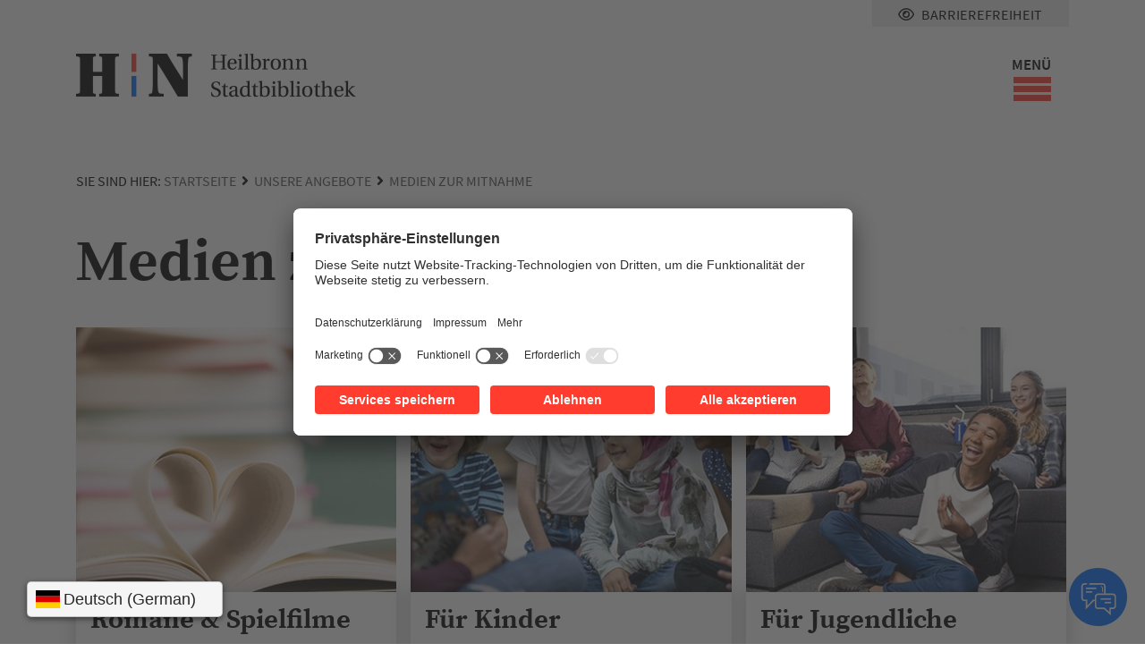

--- FILE ---
content_type: text/html; charset=utf-8
request_url: https://stadtbibliothek.heilbronn.de/unser-angebot/medien-zur-mitnahme.html
body_size: 9865
content:
<!DOCTYPE html>
<html lang="de-DE">
<head>
    <meta charset="utf-8">

<!-- 
	TYPO3 implemented by hotbytes - the opensource company - https://www.hotbytes.de

	This website is powered by TYPO3 - inspiring people to share!
	TYPO3 is a free open source Content Management Framework initially created by Kasper Skaarhoj and licensed under GNU/GPL.
	TYPO3 is copyright 1998-2026 of Kasper Skaarhoj. Extensions are copyright of their respective owners.
	Information and contribution at https://typo3.org/
-->

<link rel="icon" href="/_assets/99af69b389b627b502895f80363129a3/Images/favicon.ico" type="image/vnd.microsoft.icon">
<title>Medien zur Mitnahme</title>
<meta name="generator" content="TYPO3 CMS">
<meta name="author" content="Stadt Heilbronn - Pressestelle">
<meta name="robots" content="index, follow">


<link rel="stylesheet" href="/typo3temp/assets/css/7015c8c4ac5ff815b57530b221005fc6.css?1678436521" media="all">
<link rel="stylesheet" href="/_assets/99af69b389b627b502895f80363129a3/Vendor/glightbox/css/glightbox.min.css?1768310494" media="all">
<link rel="stylesheet" href="/_assets/6815bf9f750fc4edfa0c24e0c8c525a3/Styles/watchlistCount.css?1768310499" media="all">
<link rel="stylesheet" href="/_assets/99af69b389b627b502895f80363129a3/Css/dist/vendor/bootstrap/bootstrap-grid.css?1768310561" media="all">
<link rel="stylesheet" href="/_assets/99af69b389b627b502895f80363129a3/legacyStyles/resethtml5.css?1768310494" media="all">
<link rel="stylesheet" href="/_assets/99af69b389b627b502895f80363129a3/Css/dist/pages/main.css?1768310562" media="all">
<link rel="stylesheet" href="/_assets/99af69b389b627b502895f80363129a3/legacyStyles/print.css?1768310494" media="print">
<link rel="stylesheet" href="/_assets/99af69b389b627b502895f80363129a3/Vendor/fontawesome/css/all.css?1768310494" media="all">
<link rel="stylesheet" href="/_assets/99af69b389b627b502895f80363129a3/Css/dist/pages/bibliothek.css?1768310561" media="all">
<link rel="stylesheet" href="/typo3temp/assets/css/d8730fdb6eb6aaa3d1518b397d6b2e0b.css?1752741065" media="all">
<link rel="stylesheet" href="/_assets/85f14b2d3ccfdfc419116ec13c196097/Css/ke_search_pi1.css?1754492414" media="all">



<script src="/fileadmin/templates/heilbronn/js/jquery-3.6.3.min.js?1768310494" type="text/javascript"></script>
<script src="/fileadmin/templates/heilbronn/js/jquery-migrate-1.1.1.min.js?1768310494" type="text/javascript"></script>
<script src="/_assets/99af69b389b627b502895f80363129a3/js/bootstrap.js?1768310494"></script>

<script src="/_assets/99af69b389b627b502895f80363129a3/js/form.js?1768310494"></script>
<script src="/_assets/99af69b389b627b502895f80363129a3/js/main.js?1768310494"></script>
<script src="/typo3temp/assets/js/06e88a31a4eb08a85f49df692f303c38.js?1678436521"></script>



<!-- usercentrics -->
<meta data-privacy-proxy-server="https://privacy-proxy-server.usercentrics.eu">
<script type="application/javascript" src="https://privacy-proxy.usercentrics.eu/latest/uc-block.bundle.js"></script>
<script id="usercentrics-cmp" data-settings-id="s9kMEGm-_" src="https://app.usercentrics.eu/browser-ui/latest/bundle.js" defer></script>
<!-- End usercentrics --><meta content="width=device-width, initial-scale=1.0, maximum-scale=5.0, user-scalable=1" name="viewport"><!-- Piwik -->
<script type="text/plain" data-usercentrics="Matomo (self hosted)">
	var _paq = _paq || [];
	_paq.push(['trackPageView']);
	_paq.push(['enableLinkTracking']);
	(function() {
		var u="//piwik.heilbronn.de/";
		_paq.push(['setTrackerUrl', u+'piwik.php']);
		_paq.push(['setSiteId', 4]);
		var d=document, g=d.createElement('script'), s=d.getElementsByTagName('script')[0];
		g.type='text/javascript'; g.async=true; g.defer=true; g.src=u+'piwik.js'; s.parentNode.insertBefore(g,s);
	})();
</script>
<!-- End Piwik Code -->				<script type="text/javascript">
						document.write('<style type="text/css">html {opacity: 0; filer: alpha(opacity=0);}</style>');
				</script>
				<script type="text/javascript">
						setTimeout(function(){
							var ss1 = document.createElement('style');
							var def = 'html {opacity: 1; filer: alpha(opacity=100);}';
							ss1.setAttribute("type", "text/css");
							var hh1 = document.getElementsByTagName('head')[0];
							hh1.appendChild(ss1);
							if (ss1.styleSheet) {	 // IE
								ss1.styleSheet.cssText = def;
							} else {								// the world
								var tt1 = document.createTextNode(def);
								ss1.appendChild(tt1);
							}
						}, 1000);
				</script><link rel="alternate" type="application/rss+xml" title="Nachrichten als RSS-Feed" href="/stadtbibliothek-heilbronn.xml" /><script id="conword-root" charset="utf-8" src="https://static.conword.io/js/v2/heilbronn/conword.js"></script>
<link rel="canonical" href="https://stadtbibliothek.heilbronn.de/unser-angebot/medien-zur-mitnahme.html">

</head>
<body class=" ">


<div class="sr-hint">
	<a href="javascript:contrastCookie()">Kontrastansicht</a>
	<a id="jumpToMenu" accesskey="5" href="#facelift-menu">zur Hauptnavigation</a>
	<a id="jumpToContent" accesskey="8" href="#main-content">zum Hauptinhalt</a>
</div>

<div id="facelift-menu" class="container-fluid" ><div id="facelift-menu-inner" class="row"><div id="facelift-menu-inner-container" class="container"><div class="menu-search-wrapper flex-row justify-content-center row"><p class="help-text col-12">Wie können wir Ihnen helfen?</p><div id="offCanvasSearch" class="d-flex "><div class="tx-kesearch-pi1">
	
	<form method="get" class="searchform" name="form_kesearch_pi1"  action="/suchergebnisse.html">
		<div class="hidden">
			<input class="kesearchpagenumber" type="hidden" name="tx_kesearch_pi1[page]" value="1" />

			
			
		</div>

		<div class="fields">
			<input type="text" class="searchInput" name="tx_kesearch_pi1[sword]" value="" placeholder="SUCHE" />
			<button type="submit" class="submit" value="" title="Suche starten"><i class="fas fa-search"></i></button>
		</div>



		<div class="row kesearch_filter-wrap">
			<div class="col-xs-12 col-md-4 col-lg-3 kesearch_filters">
				<div class="kesearch_filter-list">
					
					
				</div>
			</div>
		</div>
	</form>

	

</div>
</div></div><nav class="facelift-menu-main row"><ul><li id="selector5400" class=" c_ hasSubMenu"><a href="/informationen.html" aria-haspopup="true" aria-expanded="false" title="Informationen">Informationen</a><a href="#" class="toggleSubMenu toggleSubMenu1 " aria-expanded="false">+</a><div class="sub sub1"><ul class="row left-col"><li id="selector5864" class=" sub1-col  c_"><a href="/informationen.html" title="Informationen">Informationen</a></li><li id="selector5410" class=" sub1-col  c_"><a href="/informationen/bibliothekskonto.html" title="Bibliothekskonto">Bibliothekskonto</a></li><li id="selector5411" class=" sub1-col  c_"><a href="/informationen/bibliotheksausweis.html" title="Anmeldung">Anmeldung</a></li><li id="selector5414" class=" sub1-col  c_"><a href="/informationen/benutzungsordnung.html" title="Regeln">Regeln</a></li><li id="selector5480" class=" sub1-col  c_"><a href="/informationen/gebuehren.html" title="Gebühren">Gebühren</a></li><li id="selector6300" class=" sub1-col  c_"><a href="/informationen/online-bezahlen.html" title="Online bezahlen">Online bezahlen</a></li><li id="selector5415" class=" sub1-col  c_"><a href="/informationen/leihfrist-verlaengern.html" title="Leihfrist verlängern">Leihfrist verlängern</a></li><li id="selector5417" class=" sub1-col  c_"><a href="/informationen/rueckgabe.html" title="Rückgabe">Rückgabe</a></li><li id="selector5416" class=" sub1-col  c_"><a href="/informationen/vormerkungen.html" title="Vormerkungen">Vormerkungen</a></li><li id="selector5605" class=" sub1-col  c_"><a href="/informationen/institutionenausweis.html" title="Institutionenausweis">Institutionenausweis</a></li></ul><ul class="right-col"></ul></div></li><li id="selector5405" class=" c_ hasSubMenu"><a href="/unsere-angebote.html" aria-haspopup="true" aria-expanded="false" title="Unsere Angebote">Unsere Angebote</a><a href="#" class="toggleSubMenu toggleSubMenu1 " aria-expanded="false">+</a><div class="sub sub1"><ul class="row left-col"><li id="selector5865" class=" sub1-col  c_"><a href="/unsere-angebote.html" title="Unsere Angebote">Unsere Angebote</a></li><li id="selector5407" class=" sub1-col c_ hasSubMenu"><a href="#" class="toggleSubMenu toggleSubMenu2" aria-expanded="false">+</a><a href="/unser-angebot/medien-zur-mitnahme.html" aria-haspopup="true" aria-expanded="false" title="Medien zur Mitnahme">Medien zur Mitnahme</a><div class="sub sub2"><ul><li id="selector6188" class=" c_"><a href="https://sb-heilbronn.lmscloud.net/cgi-bin/koha/opac-entrypages.pl?interestGroup=N&amp;page=Novel&amp;mediafilter=^M:&amp;filter=^S:" title="Romane &amp; Spielfilme">Romane & Spielfilme</a></li><li id="selector6189" class=" c_"><a href="https://sb-heilbronn.lmscloud.net/cgi-bin/koha/opac-entrypages.pl?interestGroup=9&amp;page=Childto9&amp;classlevel=2&amp;filter=^C:.*%206-9%20Jahre$" title="Für Kinder">Für Kinder</a></li><li id="selector6190" class=" c_"><a href="https://sb-heilbronn.lmscloud.net/cgi-bin/koha/opac-entrypages.pl?interestGroup=T&amp;page=Childfrom9&amp;classlevel=2&amp;filter=^C:.*%20(10-12|ab%2013)%20Jahren?$" title="Für Jugendliche">Für Jugendliche</a></li><li id="selector6191" class=" c_"><a href="https://sb-heilbronn.lmscloud.net/cgi-bin/koha/opac-entrypages.pl?interestGroup=A&amp;page=Adult&amp;mediafilter=^M:&amp;filter=^S:" title="Sachthemen">Sachthemen</a></li><li id="selector6192" class=" c_"><a href="https://sb-heilbronn.lmscloud.net/cgi-bin/koha/opac-entrypages.pl?interestGroup=M&amp;page=Music&amp;mediafilter=^M:&amp;filter=^S:" title="Musik">Musik</a></li><li id="selector5841" class=" c_"><a href="/unser-angebot/medien-zur-mitnahme/presse.html" title="Presse">Presse</a></li><li id="selector9549" class=" c_"><a href="/unser-angebot/medien-zur-mitnahme/musik/medientaschen-fuer-kitas-und-grundschulen.html" title="Medientaschen für Kitas und Grundschulen">Medientaschen für Kitas und Grundschulen</a></li></ul></div></li><li id="selector5406" class=" sub1-col  c_"><a href="https://sb-heilbronn.lmscloud.net/cgi-bin/koha/opac-entrypages.pl?interestGroup=M&amp;page=digital&amp;mediafilter=^M:&amp;filter=^S:" title="Digitale Angebote">Digitale Angebote</a></li><li id="selector5408" class=" sub1-col  c_"><a href="/unsere-angebote/geraete-und-instrumentenausleihe.html" title="Geräte- und Instrumentenausleihe">Geräte- und Instrumentenausleihe</a></li><li id="selector8512" class=" sub1-col  c_"><a href="/unser-angebot/fernleihe.html" title="Fernleihe">Fernleihe</a></li><li id="selector8513" class=" sub1-col  c_"><a href="/unser-angebot/unsere-apps.html" title="Unsere Apps">Unsere Apps</a></li><li id="selector6330" class=" sub1-col  c_"><a href="/stadtbibliothek-heilbronn/veranstaltungen.html" title="Veranstaltungen">Veranstaltungen</a></li></ul><ul class="right-col"></ul></div></li><li id="selector5419" class=" c_ hasSubMenu"><a href="/raum-service.html" aria-haspopup="true" aria-expanded="false" title="Raum &amp; Service">Raum & Service</a><a href="#" class="toggleSubMenu toggleSubMenu1 " aria-expanded="false">+</a><div class="sub sub1"><ul class="row left-col"><li id="selector6194" class=" sub1-col  c_"><a href="/raum-service.html" title="Raum &amp; Service">Raum & Service</a></li></ul><ul class="right-col"></ul></div></li><li id="selector5420" class=" c_ hasSubMenu"><a href="/fuehrungen.html" aria-haspopup="true" aria-expanded="false" title="Bibliothekspädagogik">Bibliothekspädagogik</a><a href="#" class="toggleSubMenu toggleSubMenu1 " aria-expanded="false">+</a><div class="sub sub1"><ul class="row left-col"><li id="selector5866" class=" sub1-col  c_"><a href="/fuehrungen.html" title="Führungen, Lese- und Sprachförderung">Führungen, Lese- und Sprachförderung</a></li><li id="selector5814" class=" sub1-col c_ hasSubMenu"><a href="#" class="toggleSubMenu toggleSubMenu2" aria-expanded="false">+</a><a href="/fuehrungen/kleinkinder.html" aria-haspopup="true" aria-expanded="false" title="Kleinkinder">Kleinkinder</a><div class="sub sub2"><ul><li id="selector5801" class=" c_"><a href="/fuehrungen/kleinkinder/buecherminis-gruppe-dienstag.html" title="Bücherminis">Bücherminis</a></li></ul></div></li><li id="selector5815" class=" sub1-col c_ hasSubMenu"><a href="#" class="toggleSubMenu toggleSubMenu2" aria-expanded="false">+</a><a href="/fuehrungen/kinder-ab-3-jahren.html" aria-haspopup="true" aria-expanded="false" title="Kinder ab 3 Jahren">Kinder ab 3 Jahren</a><div class="sub sub2"><ul><li id="selector5831" class=" c_"><a href="/fuehrungen/kinder-ab-3-jahren/aktion-lesestart.html" title="Aktion „LixderLuchs hört zu“">Aktion „LixderLuchs hört zu“</a></li><li id="selector5829" class=" c_"><a href="/fuehrungen/kinder-ab-3-jahren/bilderbuchkino-fuer-kitagruppen.html" title="Bilderbuchkino für Kitagruppen">Bilderbuchkino für Kitagruppen</a></li><li id="selector11014" class=" c_"><a href="/fuehrungen/kinder-ab-3-jahren/geschichtenzeit-fuer-kitas.html" title="Geschichtenzeit für Kitas">Geschichtenzeit für Kitas</a></li><li id="selector11015" class=" c_"><a href="/fuehrungen/kinder-ab-3-jahren/musik-bilderbuchkino-fuer-vorschulgruppen.html" title="Musik-Bilderbuchkino für Vorschulgruppen">Musik-Bilderbuchkino für Vorschulgruppen</a></li><li id="selector8272" class=" c_"><a href="/fuehrungen/kinder-ab-3-jahren/bilderbuchtipps-in-vielen-sprachen.html" title="Bilderbuchtipps in vielen Sprachen">Bilderbuchtipps in vielen Sprachen</a></li><li id="selector8273" class=" c_"><a href="/fuehrungen/kinder-ab-3-jahren/tipps-zum-vorlesen-in-vielen-sprachen.html" title="Tipps zum Vorlesen in vielen Sprachen">Tipps zum Vorlesen in vielen Sprachen</a></li></ul></div></li><li id="selector5816" class=" sub1-col c_ hasSubMenu"><a href="#" class="toggleSubMenu toggleSubMenu2" aria-expanded="false">+</a><a href="/fuehrungen/grundschulkinder.html" aria-haspopup="true" aria-expanded="false" title="Grundschulkinder">Grundschulkinder</a><div class="sub sub2"><ul><li id="selector5828" class=" c_"><a href="/fuehrungen/grundschulkinder/aktion-lixderluchs-lernt-lesen.html" title="Aktion „LixderLuchs lernt lesen“">Aktion „LixderLuchs lernt lesen“</a></li><li id="selector11021" class=" c_"><a href="/fuehrungen/grundschulkinder/musik-bilderbuchkino-fuer-1-klassen.html" title="Musik-Bilderbuchkino für 1. Klassen">Musik-Bilderbuchkino für 1. Klassen</a></li><li id="selector11018" class=" c_"><a href="/fuehrungen/grundschulkinder/lesekaraoke-fuer-1-und-2-klasse-1.html" title="Lesekaraoke für 1. und 2. Klasse">Lesekaraoke für 1. und 2. Klasse</a></li><li id="selector11016" class=" c_"><a href="/fuehrungen/grundschulkinder/bibliotheksrallye-fuer-2-3-und-4-klasse.html" title="Bibliotheksrallye für 2., 3. und 4. Klasse">Bibliotheksrallye für 2., 3. und 4. Klasse</a></li></ul></div></li><li id="selector9552" class=" sub1-col c_ hasSubMenu"><a href="#" class="toggleSubMenu toggleSubMenu2" aria-expanded="false">+</a><a href="/fuehrungen/klassen-5-und-6.html" aria-haspopup="true" aria-expanded="false" title="Klassen 5 und 6">Klassen 5 und 6</a><div class="sub sub2"><ul><li id="selector11019" class=" c_"><a href="/fuehrungen/klassen-5-und-6/bibliotheksrallye-fuer-5-und-6-klasse.html" title="Bibliotheksrallye für 5. und 6. Klasse">Bibliotheksrallye für 5. und 6. Klasse</a></li><li id="selector9715" class=" c_"><a href="/fuehrungen/klassen-5-bis-10/lixclub-lesesommer-1.html" title="LixClub Lesesommer">LixClub Lesesommer</a></li></ul></div></li><li id="selector5817" class=" sub1-col c_ hasSubMenu"><a href="#" class="toggleSubMenu toggleSubMenu2" aria-expanded="false">+</a><a href="/fuehrungen/klassen-5-bis-10.html" aria-haspopup="true" aria-expanded="false" title="Klassen 7 bis 10">Klassen 7 bis 10</a><div class="sub sub2"><ul><li id="selector11020" class=" c_"><a href="/fuehrungen/klassen-5-bis-10/recherchetraining-fuer-8-und-9-klasse.html" title="Recherchetraining für 8. und 9. Klasse">Recherchetraining für 8. und 9. Klasse</a></li><li id="selector8377" class=" c_"><a href="/fuehrungen/klassen-5-bis-10/lixclub-lesesommer.html" title="LixClub Lesesommer">LixClub Lesesommer</a></li><li id="selector9280" class=" c_"><a href="/fuehrungen/klassen-5-bis-10/ralf-roschlau-ueber-klimawandel.html" title="Ralf Roschlau über den Klimawandel">Ralf Roschlau über den Klimawandel</a></li></ul></div></li><li id="selector5821" class=" sub1-col  c_"><a href="/fuehrungen/klassen-11-und-12.html" title="Klassen 11 und 12">Klassen 11 und 12</a></li><li id="selector9579" class=" sub1-col  c_"><a href="/fuehrungen/einfuehrung-in-die-digitalen-angebote-fuer-lehrkraefte.html" title="Einführung in die digitalen Angebote für Lehrkräfte">Einführung in die digitalen Angebote für Lehrkräfte</a></li><li id="selector5823" class=" sub1-col  c_"><a href="/fuehrungen/allgemeine-erwachsenengruppen.html" title="Allgemeine Erwachsenengruppen">Allgemeine Erwachsenengruppen</a></li><li id="selector5818" class=" sub1-col  c_"><a href="/fuehrungen/deutschlernende.html" title="Deutschlernende">Deutschlernende</a></li></ul><ul class="right-col"></ul></div></li><li id="selector5421" class=" c_ hasSubMenu"><a href="/diversitaet-sprache.html" aria-haspopup="true" aria-expanded="false" title="Diversität &amp; Sprache">Diversität & Sprache</a><a href="#" class="toggleSubMenu toggleSubMenu1 " aria-expanded="false">+</a><div class="sub sub1"><ul class="row left-col"><li id="selector5867" class=" sub1-col  c_"><a href="/diversitaet-sprache.html" title="Diversität &amp; Sprache">Diversität & Sprache</a></li><li id="selector5438" class=" sub1-col  c_"><a href="/diversitaet-sprache/360-fonds-fuer-kulturen-der-neuen-stadtgesellschaft.html" title="Modellprogramm 360°">Modellprogramm 360°</a></li><li id="selector5921" class=" sub1-col c_ hasSubMenu"><a href="#" class="toggleSubMenu toggleSubMenu2" aria-expanded="false">+</a><a href="/diversitaet-sprache/bibliothek-fuer-alle-menschen.html" aria-haspopup="true" aria-expanded="false" title="Bibliothek für alle Menschen">Bibliothek für alle Menschen</a><div class="sub sub2"><ul><li id="selector11748" class=" c_"><a href="/diversitaet-sprache/bibliothek-fuer-alle-menschen/informationen-zur-stadtbibliothek-heilbronn-in-leichter-sprache.html" title="Informationen zur Stadtbibliothek Heilbronn in Leichter Sprache">Informationen zur Stadtbibliothek Heilbronn in Leichter Sprache</a></li><li id="selector8353" class=" c_"><a href="/diversitaet-sprache/bibliothek-fuer-alle-menschen/orte-fuer-alle.html" title="Barrierefreiheit">Barrierefreiheit</a></li><li id="selector8354" class=" c_"><a href="/diversitaet-sprache/bibliothek-fuer-alle-menschen/geraete.html" title="Unterstützung beim Lesen und Hören">Unterstützung beim Lesen und Hören</a></li><li id="selector8355" class=" c_"><a href="/diversitaet-sprache/bibliothek-fuer-alle-menschen/vielfalt-in-der-kinderbibliothek.html" title="Vielfalt in der Kinderbibliothek">Vielfalt in der Kinderbibliothek</a></li><li id="selector9911" class=" c_"><a href="/diversitaet-sprache/bibliothek-fuer-alle-menschen/vielfalt-fuer-erwachsene.html" title="Vielfalt für Erwachsene">Vielfalt für Erwachsene</a></li><li id="selector9912" class=" sub1-col c_ hasSubMenu"><a href="#" class="toggleSubMenu toggleSubMenu3" aria-expanded="false">+</a><a href="/diversitaet-sprache/bibliothek-fuer-alle-menschen/vielfalt-fuer-erwachsene/medien-zum-spracherwerb.html" aria-haspopup="true" aria-expanded="false" title="Medien zum Spracherwerb">Medien zum Spracherwerb</a><div class="sub sub3"><ul><li id="selector9914" class=" c_"><a href="/diversitaet-sprache/bibliothek-fuer-alle-menschen/vielfalt-fuer-erwachsene/medien-zum-spracherwerb/kinder/erwachsene.html" title="Erwachsene">Erwachsene</a></li></ul></div></li><li id="selector8357" class=" c_"><a href="/diversitaet-sprache/bibliothek-fuer-alle-menschen/alphabetisierung-und-grundbildung.html" title="Alphabetisierung und Grundbildung">Alphabetisierung und Grundbildung</a></li><li id="selector8356" class=" c_"><a href="/diversitaet-sprache/bibliothek-fuer-alle-menschen/demenz.html" title="Demenz">Demenz</a></li><li id="selector9915" class=" sub1-col c_ hasSubMenu"><a href="#" class="toggleSubMenu toggleSubMenu3" aria-expanded="false">+</a><a href="/diversitaet-sprache/bibliothek-fuer-alle-menschen/digitale-angebote.html" aria-haspopup="true" aria-expanded="false" title="Digitale Angebote">Digitale Angebote</a><div class="sub sub3"><ul><li id="selector6414" class=" c_"><a href="/diversitaet-sprache/sprache-und-begegnung/medien-in-vielen-sprachen/e-learning.html" title="E-Learning">E-Learning</a></li><li id="selector9712" class=" c_"><a href="/diversitaet-sprache/sprache-und-begegnung/medien-in-vielen-sprachen/english-ebooks-and-eaudios.html" title="English eBooks and Audiobooks">English eBooks and Audiobooks</a></li><li id="selector6415" class=" c_"><a href="/diversitaet-sprache/sprache-und-begegnung/medien-in-vielen-sprachen/internationale-filme-und-musik.html" title="Internationale Filme und Musik">Internationale Filme und Musik</a></li><li id="selector6413" class=" c_"><a href="/diversitaet-sprache/sprache-und-begegnung/medien-in-vielen-sprachen/internationale-presse.html" title="Internationale Presse">Internationale Presse</a></li></ul></div></li><li id="selector9916" class=" sub1-col c_ hasSubMenu"><a href="#" class="toggleSubMenu toggleSubMenu3" aria-expanded="false">+</a><a href="/diversitaet-sprache/bibliothek-fuer-alle-menschen/regelmaessige-veranstaltungen.html" aria-haspopup="true" aria-expanded="false" title="Regelmäßige Veranstaltungen">Regelmäßige Veranstaltungen</a><div class="sub sub3"><ul><li id="selector6417" class=" c_"><a href="/diversitaet-sprache/sprache-und-begegnung/treffpunkt-deutsch.html" title="Treffpunkt Deutsch">Treffpunkt Deutsch</a></li><li id="selector9713" class=" c_"><a href="/diversitaet-sprache/sprache-und-begegnung/englishwriting-workshop.html" title="English Writing Workshop">English Writing Workshop</a></li><li id="selector9714" class=" c_"><a href="/diversitaet-sprache/sprache-und-begegnung/englishwriting-workshop/english-reading-club.html" title="English Reading Club">English Reading Club</a></li></ul></div></li></ul></div></li></ul><ul class="right-col"></ul></div></li><li id="selector5422" class=" c_ hasSubMenu"><a href="/ueber-uns.html" aria-haspopup="true" aria-expanded="false" title="Über uns">Über uns</a><a href="#" class="toggleSubMenu toggleSubMenu1 " aria-expanded="false">+</a><div class="sub sub1"><ul class="row left-col"><li id="selector10939" class=" sub1-col  c_"><a href="/ueber-uns/oeffnungszeiten.html" title="Öffnungszeiten">Öffnungszeiten</a></li><li id="selector5868" class=" sub1-col  c_"><a href="/ueber-uns.html" title="Über uns">Über uns</a></li><li id="selector5568" class=" sub1-col  c_"><a href="/ueber-uns/kontakt.html" title="Kontakt">Kontakt</a></li><li id="selector5569" class=" sub1-col c_ hasSubMenu"><a href="#" class="toggleSubMenu toggleSubMenu2" aria-expanded="false">+</a><a href="/ueber-uns/standorte.html" aria-haspopup="true" aria-expanded="false" title="Standorte">Standorte</a><div class="sub sub2"><ul><li id="selector5570" class=" c_"><a href="/ueber-uns/standorte/stadtbibliothek-im-k3.html" title="Stadtbibliothek im K3">Stadtbibliothek im K3</a></li><li id="selector5573" class=" c_"><a href="/ueber-uns/standorte/stadtteilbibliothek-boeckingen.html" title="Stadtteilbibliothek Böckingen">Stadtteilbibliothek Böckingen</a></li><li id="selector5572" class=" c_"><a href="/ueber-uns/standorte/stadtteilbibliothek-biberach.html" title="Stadtteilbibliothek Biberach">Stadtteilbibliothek Biberach</a></li><li id="selector5571" class=" c_"><a href="/ueber-uns/standorte/fahrbibliothek.html" title="Fahrbibliothek">Fahrbibliothek</a></li></ul></div></li><li id="selector5806" class=" sub1-col  c_"><a href="/ueber-uns/auszeichnungen.html" title="Auszeichnungen">Auszeichnungen</a></li><li id="selector5578" class=" sub1-col  c_"><a href="/ueber-uns/ausbildung.html" title="Ausbildung &amp; Beruf">Ausbildung & Beruf</a></li><li id="selector5579" class=" sub1-col c_ hasSubMenu"><a href="#" class="toggleSubMenu toggleSubMenu2" aria-expanded="false">+</a><a href="/ueber-uns/freunde-ehrenamt.html" aria-haspopup="true" aria-expanded="false" title="Freunde &amp; Ehrenamt">Freunde & Ehrenamt</a><div class="sub sub2"><ul><li id="selector5835" class=" c_"><a href="/ueber-uns/freunde-ehrenamt/mitgliedschaft-beitrag.html" title="Mitgliedschaft &amp; Beitrag">Mitgliedschaft & Beitrag</a></li><li id="selector5836" class=" c_"><a href="/ueber-uns/freunde-ehrenamt/vorstand.html" title="Vorstand">Vorstand</a></li><li id="selector5837" class=" c_"><a href="/ueber-uns/freunde-ehrenamt/termine.html" title="Termine">Termine</a></li><li id="selector5833" class=" c_"><a href="/ueber-uns/freunde-ehrenamt/datenschutzhinweis.html" title="Datenschutzhinweis">Datenschutzhinweis</a></li><li id="selector5838" class=" sub1-col c_ hasSubMenu"><a href="#" class="toggleSubMenu toggleSubMenu3" aria-expanded="false">+</a><a href="/ueber-uns/ehrenamt/vorlesen.html" aria-haspopup="true" aria-expanded="false" title="Vorlesen">Vorlesen</a><div class="sub sub3"><ul><li id="selector9261" class=" c_"><a href="/ueber-uns/ehrenamt/vorlesen/mann-liest-vor.html" title="Mann liest vor">Mann liest vor</a></li></ul></div></li><li id="selector6140" class=" sub1-col c_ hasSubMenu"><a href="#" class="toggleSubMenu toggleSubMenu3" aria-expanded="false">+</a><a href="/ueber-uns/ehrenamt/treffpunkt-deutsch.html" aria-haspopup="true" aria-expanded="false" title="Mitarbeit im Treffpunkt Deutsch">Mitarbeit im Treffpunkt Deutsch</a><div class="sub sub3"><ul><li id="selector6329" class=" c_"><a href="/ueber-uns/ehrenamt/treffpunkt-deutsch/weitere-informationen.html" title="Weitere Informationen">Weitere Informationen</a></li></ul></div></li><li id="selector6143" class=" c_"><a href="/ueber-uns/ehrenamt/sortieren-von-medien.html" title="Sortieren von Medien">Sortieren von Medien</a></li></ul></div></li><li id="selector5808" class=" sub1-col c_ hasSubMenu"><a href="#" class="toggleSubMenu toggleSubMenu2" aria-expanded="false">+</a><a href="/ueber-uns/mehr-zur-bibliothek.html" aria-haspopup="true" aria-expanded="false" title="Mehr zur Bibliothek">Mehr zur Bibliothek</a><div class="sub sub2"><ul><li id="selector11040" class=" c_"><a href="/ueber-uns/bibliothekskonzept/umbau-der-stadtbibliothek-im-k3.html" title="Umbau der Stadtbibliothek im K3">Umbau der Stadtbibliothek im K3</a></li></ul></div></li><li id="selector6386" class=" sub1-col  c_"><a href="/kontaktformular.html" title="Kontaktformular">Kontaktformular</a></li></ul><ul class="right-col"></ul></div></li><li id="selector5399" class=" c_ hasSubMenu"><a href="/aktuelles.html" aria-haspopup="true" aria-expanded="false" title="Aktuelles">Aktuelles</a><a href="#" class="toggleSubMenu toggleSubMenu1 " aria-expanded="false">+</a><div class="sub sub1"><ul class="row left-col"><li id="selector5869" class=" sub1-col  c_"><a href="/aktuelles.html" title="Aktuelles">Aktuelles</a></li><li id="selector5773" class=" sub1-col  c_"><a href="/aktuelles/newsletter.html" title="Newsletter">Newsletter</a></li></ul><ul class="right-col"></ul></div></li></ul></nav><div class="facelift-menu-overlay"></div><div class="quick-links offCanvasMeta"><ul><li><a href="/ueber-uns/kontakt.html" class="involvement">Kontakt</a></li><li><a href="/ueber-uns/standorte.html" class="townmap">Standorte</a></li><li><a href="/ueber-uns/ausbildung.html" class="career">Ausbildung & Beruf</a></li><li><a href="/aktuelles/newsletter.html" class="newsletter">Newsletter</a></li></ul></div><div class="menu-topic-box"></div><script>var selectors = "#selector5405,#selector5407"; jQuery(selectors).addClass('active');</script></div></div></div>


<div class="facelift-2018 subPage">
	
		<header id="header">
    <div class="container">
			<div class="row meta-menu-row" id="meta-menu-outer">
				<div class="col d-flex justify-content-end" id="meta-menu-header">
					<nav id="metaMenu" class="facelift-meta"><button id="accessibility-toggle" aria-expanded="false" aria-label="Menü für Barrierefreiheit"><span><svg xmlns="http://www.w3.org/2000/svg" width="18.002" height="14" viewBox="0 0 18.002 14"><path d="M9.024,33.5a7.315,7.315,0,0,0-5,2.116A11.126,11.126,0,0,0,1.568,39a11.163,11.163,0,0,0,2.456,3.384,7.329,7.329,0,0,0,5,2.116,7.315,7.315,0,0,0,5-2.116A11.126,11.126,0,0,0,16.48,39a11.163,11.163,0,0,0-2.456-3.384A7.329,7.329,0,0,0,9.024,33.5ZM3.005,34.519A8.793,8.793,0,0,1,9.024,32a8.793,8.793,0,0,1,6.019,2.519,12.476,12.476,0,0,1,2.906,4.1.994.994,0,0,1,0,.769,12.444,12.444,0,0,1-2.906,4.1A8.793,8.793,0,0,1,9.024,46a8.793,8.793,0,0,1-6.019-2.519,12.382,12.382,0,0,1-2.9-4.1.994.994,0,0,1,0-.769A12.382,12.382,0,0,1,3.005,34.519ZM9.024,41.5a2.5,2.5,0,1,0,0-5H8.962a2.029,2.029,0,0,1,.063.5,2,2,0,0,1-2,2,2.029,2.029,0,0,1-.5-.062V39A2.5,2.5,0,0,0,9.024,41.5Zm0-6.5a4,4,0,1,1-4,4A4,4,0,0,1,9.024,35Z" transform="translate(-0.025 -32)" fill="#101010"/></svg></span>Barrierefreiheit</button><h2 class="sr-hint">Meta-Menü</h2><ul><li class="zoom"><a href="#" rel="zoomNotice">Schriftgröße</a><div class="zoomNotice"><h2>Schriftgröße ändern</h2>
<br />
Zum Ändern der Schriftgröße verwenden Sie bitte die Funktionalität Ihres Browsers. Die Tastatur-Kurzbefehle lauten folgendermaßen:
<br />
<strong>[Strg]-[+]</strong> Schrift vergrößern<br />
<strong>[Strg]-[-]</strong>  Schrift verkleinern<br />
<strong>[Strg]-[0]</strong> Schriftgröße zurücksetzen</div>&nbsp;&nbsp;<i class="fas fa-plus-square"></i></li><li class="contrast"><a title="Kontrastansicht umschalten" href="javascript:contrastCookie()">KONTRASTANSICHT&nbsp;&nbsp;</a><i class="fas fa-adjust"></i></li><li class="sign-langauge"><a href="/diversitaet-sprache/bibliothek-fuer-alle-menschen/informationen-zur-stadtbibliothek-heilbronn-in-leichter-sprache.html" title="Leichte Sprache"><span>Informationen zur Stadtbibliothek Heilbronn in Leichter Sprache</span>&nbsp;&nbsp;<i class="fas fa-sign-language"></i></a></li></ul></nav>
				</div>
			</div>
        <div class="row">
            <div class="d-flex flex-row justify-content-between col">
                <div class="d-flex">
                    <a href="/stadtbibliothek-heilbronn.html" id="logo" title="Stadt Heilbronn"><img src="/_assets/99af69b389b627b502895f80363129a3/Images/HN_Stadtbibliothek_Logo.png" width="314" height="54"   alt="Logo der Stadtbibliothek Heilbronn" title="Stadt Heilbronn" ></a>
                </div>
									
                <div class="d-flex meta-wrapper ">
                    <div class="toggle-wrapper"><button class="hamburger hamburger--collapse toggleOffCanvas toggle-menu" type="button"><span class="menu-span">Menü</span><span class="hamburger-box"><span class="hamburger-inner"></span></span></button></div>
                </div>
            </div>
        </div>
    </div>
</header>
<div class="header-placeholder"></div>

	

	
		
    <div class="header-slider">
        <div style="display: none"> 0</div>
        
        
            
                        
                
        
        <div id="slider"><div class="slideContainer"></div></div>
    </div>




	

	
		<div class="container">
    <div class="row">
        <div class="col">
            <nav id="breadcrumb" class="facelift-breadcrumb">Sie sind hier:&nbsp;<a href="/stadtbibliothek-heilbronn.html" title="Startseite">Startseite</a>&nbsp;&nbsp;<i class="fas fa-angle-right"></i>&nbsp;&nbsp;<a href="/unsere-angebote.html" title="Unsere Angebote">Unsere Angebote</a>&nbsp;&nbsp;<i class="fas fa-angle-right"></i>&nbsp;&nbsp;<a href="/unser-angebot/medien-zur-mitnahme.html" class="active" title="Medien zur Mitnahme">Medien zur Mitnahme</a></nav>
        </div>
    </div>
</div>
	

	<main id="main-content" class="container">
		<header class="pageTitle"><h1>Medien zur Mitnahme</h1></header>
		
    <div id="c27123" class="frame  ">
            
	<div class="topics-container default-gallery   "
		 data-topics-layout="0">
		
			<div class="topic">
				
					
						




		
	


	
			
		

	
			
		

	

	

	<div class="topic-box    width-370 size-">
		
				<a href="https://sb-heilbronn.lmscloud.net/cgi-bin/koha/opac-entrypages.pl?interestGroup=N&amp;page=Novel&amp;mediafilter=^M:&amp;filter=^S:" target="_blank" id="topicBox-27124" rel="noreferrer" title="Zum Medienkatalog">
					


	<div class="header bg-color-">
		
			<h4>
				
					Romane & Spielfilme
					
				
			</h4>
		

		
	</div>



	
		<img src="/fileadmin/_processed_/9/1/csm_Romane_ce50e2ea13.jpg" width="370" height="370" alt="" />
	





				</a>
			
	</div>




					
				
					
						




		
	


	
			
		

	
			
		

	

	

	<div class="topic-box    width-370 size-">
		
				<a href="https://sb-heilbronn.lmscloud.net/cgi-bin/koha/opac-entrypages.pl?interestGroup=9&amp;page=Childto9&amp;classlevel=2&amp;filter=^C:.*%206-9%20Jahre$" target="_blank" id="topicBox-27125" rel="noreferrer" title="Zum Katalog">
					


	<div class="header bg-color-">
		
			<h4>
				
					Für Kinder
					
				
			</h4>
		

		
	</div>



	
		<img alt="Vorlesesituation mit Kindern verschiedener Kulturen" src="/fileadmin/_processed_/0/a/csm_Kinderbuecher-in-anderen-Sprachen_dcbf88d243.jpg" width="370" height="370" />
	





				</a>
			
	</div>




					
				
					
						




		
	


	
			
		

	
			
		

	

	

	<div class="topic-box    width-370 size-">
		
				<a href="https://sb-heilbronn.lmscloud.net/cgi-bin/koha/opac-entrypages.pl?interestGroup=T&amp;page=Childfrom9&amp;classlevel=2&amp;filter=^C:.*%20(10-12|ab%2013)%20Jahren?$" target="_blank" id="topicBox-27126" rel="noreferrer" title="Zum Medienkatalog">
					


	<div class="header bg-color-">
		
			<h4>
				
					Für Jugendliche
					
				
			</h4>
		

		
	</div>



	
		<img alt="Vier Jugendliche beim Anschauen eines Filmes" src="/fileadmin/_processed_/5/9/csm_Filme_Jugendliche_231bd18b37.jpg" width="370" height="370" />
	





				</a>
			
	</div>




					
				
					
						




		
	


	
			
		

	
			
		

	

	

	<div class="topic-box    width-370 size-">
		
				<a href="https://sb-heilbronn.lmscloud.net/cgi-bin/koha/opac-entrypages.pl?interestGroup=A&amp;page=Adult&amp;mediafilter=^M:&amp;filter=^S:" target="_blank" id="topicBox-27127" rel="noreferrer" title="Zum Medienkatalog">
					


	<div class="header bg-color-">
		
			<h4>
				
					Sachthemen
					
				
			</h4>
		

		
	</div>



	
		<img src="/fileadmin/_processed_/4/0/csm_Mann_beim_Backen_e9657da2c3.jpg" width="370" height="370" alt="" />
	





				</a>
			
	</div>




					
				
					
						




		
	


	
			
		

	
			
		

	

	

	<div class="topic-box    width-370 size-">
		
				<a href="https://sb-heilbronn.lmscloud.net/cgi-bin/koha/opac-entrypages.pl?interestGroup=M&amp;page=Music&amp;mediafilter=^M:&amp;filter=^S:" target="_blank" id="topicBox-27128" rel="noreferrer" title="Zum Medienkatalog">
					


	<div class="header bg-color-">
		
			<h4>
				
					Musik
					
				
			</h4>
		

		
	</div>



	
		<img src="/fileadmin/_processed_/e/4/csm_Frau_Schallplatten_f42b7c9a12.jpg" width="370" height="370" alt="" />
	





				</a>
			
	</div>




					
				
					
						




		
	


	
			
		

	
			
		

	

	

	<div class="topic-box    width-370 size-">
		
				<a href="/unser-angebot/medien-zur-mitnahme/presse.html" id="topicBox-27199">
					


	<div class="header bg-color-">
		
			<h4>
				
					Presse
					
				
			</h4>
		

		
	</div>



	
		<img src="/fileadmin/_processed_/4/c/csm_Magazine_Pixabay_aa0dfd877d.jpg" width="370" height="370" alt="" />
	





				</a>
			
	</div>




					
				
			</div>
		
	</div>

    </div>

	</main>

	

	
		<footer class="container-fluid facelift">
    <div class="container">
        <div class="row">
            <div class="col-sm-12 col-md-4">
                <address id="address">

<div id="c29053" class="frame frame-default frame-type-text frame-layout-0"><div class="ce-bodytext"><p>Stadtbibliothek Heilbronn&nbsp;<br>Berliner Platz 12<br>74072 Heilbronn</p><p>Tel. 07131 56-3136 Bibliothekarische Information<br>Tel. 07131 56-1566 Sekretariat<br>Mail: <a href="/kontaktformular.html">bibliothek@heilbronn.de</a></p><p>Öffnungszeiten Stadtbibliothek im K3:<br>Di - Fr 10-19 Uhr<br>Sa 10-15 Uhr</p></div></div>

</address>
            </div>

            <div class="col-sm-12 col-md-4">
                <div id="footermenu"><ul><li><a href="/informationen.html" title="Informationen">Informationen</a></li><li><a href="/unsere-angebote.html" title="Unsere Angebote">Unsere Angebote</a></li><li><a href="/raum-service.html" title="Raum &amp; Service">Raum & Service</a></li><li><a href="/fuehrungen.html" title="Bibliothekspädagogik">Bibliothekspädagogik</a></li><li><a href="/diversitaet-sprache.html" title="Diversität &amp; Sprache">Diversität & Sprache</a></li><li><a href="/ueber-uns.html" title="Über uns">Über uns</a></li><li><a href="/aktuelles.html" title="Aktuelles">Aktuelles</a></li></ul></div>
            </div>

            <div class="col-sm-12 col-md-4 footer-social-icons">
                <div > <div class="footer-social" style="display:flex; align-items:center;"><a href="http://www.facebook.com/StadtbibliothekHeilbronn" target="_blank" rel="noreferrer" title="Facebook"><i class="fab fa-facebook-square"></i></a><a href="https://www.instagram.com/stbheilbronn" target="_blank" rel="noreferrer" title="Instagram"><i class="fab fa-instagram"></i></a><a href="http://www.youtube.com/user/stbhn" target="_blank" rel="noreferrer" title="Youtube"><i class="fab fa-youtube-square"></i></a><a href="https://www.tiktok.com/@stadtbibliothekheilbronn" target="_blank" rel="noreferrer" title="Link zu TikTok"><i class="fab fa-tiktok"></i> Folgen Sie uns!</a></div></div>
                <div class="quick-links-wrapper">
                    <div class="quick-links"><ul><li><a href="/ueber-uns/kontakt.html" class="involvement">Kontakt</a></li><li><a href="/ueber-uns/standorte.html" class="townmap">Standorte</a></li><li><a href="/ueber-uns/standorte/stadtbibliothek-im-k3.html" class="infowelcome">Stadtbibliothek im K3</a></li><li><a href="/aktuelles/newsletter.html" class="newsletter">Newsletter</a></li></ul></div>
                </div>
            </div>
        </div>
        <div class="row">
            <div class="col-12">
                <div class="meta"><ul><li><a href="/impressum.html" title="Impressum">Impressum</a></li><li><a href="/datenschutz.html" title="Datenschutz">Datenschutz</a></li><li><a href="/sitemap.html" title="Sitemap">Sitemap</a></li><li><a href="/barrierefreiheit.html" title="Erklärung zur Barrierefreiheit">Barrierefreiheit</a></li><li><a href="/footer-menue/netiquette.html" title="Netiquette">Netiquette</a></li></ul></div>
            </div>
        </div>
    </div>
</footer>





	
	<div class="clear">&nbsp;</div>

	

	
		<button id="toggle-chatbot" class="subpage-chatbot" title="Chatbot öffnen">
			<svg
				width="278.78125"
				zoomAndPan="magnify"
				viewBox="0 0 209.08594 209.08593"
				height="278.78125"
				preserveAspectRatio="xMidYMid"
				version="1.0"
				id="chatbot"
				xmlns="http://www.w3.org/2000/svg"
				xmlns:svg="http://www.w3.org/2000/svg">
				<defs
					id="defs2">
					<clipPath
						id="5fe2ff9d43">
						<path
							d="M 82.957031,82.957031 H 292.04297 V 292.04297 H 82.957031 Z m 0,0"
							clip-rule="nonzero"
							id="path1" />
					</clipPath>
					<clipPath
						id="dbee446dc1">
						<path
							d="m 187.5,82.957031 c -57.73828,0 -104.542969,46.804689 -104.542969,104.542969 0,57.73828 46.804689,104.54297 104.542969,104.54297 57.73828,0 104.54297,-46.80469 104.54297,-104.54297 0,-57.73828 -46.80469,-104.542969 -104.54297,-104.542969 z m 0,0"
							clip-rule="nonzero"
							id="path2" />
					</clipPath>
				</defs>
				<g
					clip-path="url(#5fe2ff9d43)"
					id="g4"
					transform="translate(-82.957031,-82.957031)">
					<g
						clip-path="url(#dbee446dc1)"
						id="g3">
						<path
							fill="#0069ff"
							d="M 82.957031,82.957031 H 292.04297 V 292.04297 H 82.957031 Z m 0,0"
							fill-opacity="1"
							fill-rule="nonzero"
							id="path3" />
					</g>
				</g>
				<path
					fill="#ffffff"
					d="m 60.878909,70.613279 h 37.53125 v 5.46875 h -37.53125 z m 0,0"
					fill-opacity="1"
					fill-rule="nonzero"
					id="path4" />
				<path
					fill="#ffffff"
					d="m 60.878909,83.546879 h 22.6875 v 5.46484 h -22.6875 z m 0,0"
					fill-opacity="1"
					fill-rule="nonzero"
					id="path5" />
				<path
					fill="#ffffff"
					d="m 113.88672,108.98047 h 37.10156 v 5.46875 h -37.10156 z m 0,0"
					fill-opacity="1"
					fill-rule="nonzero"
					id="path6" />
				<path
					fill="#ffffff"
					d="m 128.30469,121.92578 h 22.68359 v 5.46485 h -22.68359 z m 0,0"
					fill-opacity="1"
					fill-rule="nonzero"
					id="path7" />
				<path
					fill="#ffffff"
					d="m 122.03906,86.273439 h -2.72656 v -13.5 c 0,-1.74219 -2.11719,-5.0586 -5.41406,-5.0586 v -2.74218 c 4.97265,0 8.15234,4.62109 8.15234,7.78906 v 13.51172 z m 0,0"
					fill-opacity="1"
					fill-rule="nonzero"
					id="path8" />
				<path
					fill="#ffffff"
					d="m 158.06641,92.019529 h -25.99219 v -25.97265 c 0,-6.13282 -4.99609,-11.12891 -11.12891,-11.12891 H 74.328129 l -2.91016,5.46875 h 49.527341 c 3.125,0 5.66016,2.53516 5.66016,5.66016 v 25.97265 h -22.44922 c -3.07031,0 -5.855471,1.2461 -7.863281,3.26563 -2.01953,2.01953 -3.26563,4.800781 -3.26563,7.863281 v 10.6875 h -6.03515 l -20.83985,21.4414 v -21.4414 h -10.75 c -3.1289,0 -5.66406,-2.53516 -5.66406,-5.66016 V 66.046879 c 0,-3.125 2.53516,-5.66016 5.66406,-5.66016 h 7.50782 l 2.89843,-5.46875 h -10.40625 c -6.13671,0 -11.1289,4.99609 -11.1289,11.12891 v 42.128901 c 0,6.13281 4.99219,11.12891 11.1289,11.12891 h 5.28516 v 29.4414 l 28.61328,-29.4414 h 3.72656 v 17.73437 c 0,6.13282 4.9961,11.12891 11.128911,11.12891 h 21.93359 l 24.54297,22.57812 v -22.57812 h 7.42578 c 6.13282,0 11.125,-4.99609 11.125,-11.12891 v -33.89062 c 0.0117,-6.132811 -4.98437,-11.128911 -11.11718,-11.128911 z m 5.66015,45.019531 c 0,3.125 -2.53515,5.66016 -5.66015,5.66016 h -12.88672 v 15.59766 l -16.95313,-15.59766 h -24.07031 c -3.125,0 -5.660161,-2.53516 -5.660161,-5.66016 v -33.89062 c 0,-2.33985 1.42969,-4.351561 3.457041,-5.218751 0.67968,-0.29297 1.41796,-0.44141 2.20312,-0.44141 h 53.91016 c 3.125,0 5.66015,2.546881 5.66015,5.660161 z m 0,0"
					fill-opacity="1"
					fill-rule="nonzero"
					id="path9" />
			</svg>
		</button>
		<div id="chatbot-wrapper">
			<iframe id="chatbot-iframe" style="display:none;" onload="this.style.display='inline';"  title="HelperBot" src="https://int.botbucket.de/bot/a0b41917-9254-4186-a439-0b94eca88682/chat/iframe/undecorated" allowTransparency allow="microphone; autoplay"></iframe>
		</div>
	
</div>

<script src="/_assets/99af69b389b627b502895f80363129a3/Vendor/glightbox/js/glightbox.min.js?1768310494"></script>
<script src="/_assets/6815bf9f750fc4edfa0c24e0c8c525a3/Scripts/watchlistCount.js?1768310499"></script>
<script src="/_assets/948410ace0dfa9ad00627133d9ca8a23/JavaScript/Powermail/Form.min.js?1758022259" defer="defer"></script>
<script src="/fileadmin/templates/heilbronn/js/js.js?1768310494"></script>
<script src="/typo3temp/assets/js/7e0b67fee13b5dc0c70010b333ae63fe.js?1700570769"></script>



</body>
</html>

--- FILE ---
content_type: text/css; charset=utf-8
request_url: https://stadtbibliothek.heilbronn.de/_assets/99af69b389b627b502895f80363129a3/Css/dist/pages/bibliothek.css?1768310561
body_size: 398
content:
#metaMenu.facelift-meta .language-pdfs {
  position: relative;
  background-image: url(../../../Images/Flags/4x3/de.svg);
  background-position: left center;
  background-repeat: no-repeat;
  background-size: 30px;
  padding-left: 35px; }
  #metaMenu.facelift-meta .language-pdfs:hover {
    cursor: pointer; }
    #metaMenu.facelift-meta .language-pdfs:hover ul {
      display: block; }
  #metaMenu.facelift-meta .language-pdfs ul {
    display: none;
    position: absolute;
    background: #ebebeb;
    border: 1px solid black;
    width: auto;
    right: 0; }
    #metaMenu.facelift-meta .language-pdfs ul li:after {
      content: '';
      margin: 0; }
    #metaMenu.facelift-meta .language-pdfs ul li a {
      padding: 5px;
      color: black;
      padding-left: 35px; }
      #metaMenu.facelift-meta .language-pdfs ul li a:hover {
        color: #ff3c2d; }
      #metaMenu.facelift-meta .language-pdfs ul li a.flag-eg {
        background-image: url(../../../Images/Flags/4x3/eg.svg);
        background-position: left center;
        background-repeat: no-repeat;
        background-size: 30px; }
      #metaMenu.facelift-meta .language-pdfs ul li a.flag-en {
        background-image: url(../../../Images/Flags/4x3/gb.svg);
        background-position: left center;
        background-repeat: no-repeat;
        background-size: 30px; }
      #metaMenu.facelift-meta .language-pdfs ul li a.flag-es {
        background-image: url(../../../Images/Flags/4x3/es.svg);
        background-position: left center;
        background-repeat: no-repeat;
        background-size: 30px; }
      #metaMenu.facelift-meta .language-pdfs ul li a.flag-ir {
        background-image: url(../../../Images/Flags/4x3/ir.svg);
        background-position: left center;
        background-repeat: no-repeat;
        background-size: 30px; }
      #metaMenu.facelift-meta .language-pdfs ul li a.flag-fr {
        background-image: url(../../../Images/Flags/4x3/fr.svg);
        background-position: left center;
        background-repeat: no-repeat;
        background-size: 30px; }
      #metaMenu.facelift-meta .language-pdfs ul li a.flag-es {
        background-image: url(../../../Images/Flags/4x3/es.svg);
        background-position: left center;
        background-repeat: no-repeat;
        background-size: 30px; }
      #metaMenu.facelift-meta .language-pdfs ul li a.flag-ru {
        background-image: url(../../../Images/Flags/4x3/ru.svg);
        background-position: left center;
        background-repeat: no-repeat;
        background-size: 30px; }
      #metaMenu.facelift-meta .language-pdfs ul li a.flag-al {
        background-image: url(../../../Images/Flags/4x3/al.svg);
        background-position: left center;
        background-repeat: no-repeat;
        background-size: 30px; }
      #metaMenu.facelift-meta .language-pdfs ul li a.flag-er {
        background-image: url(../../../Images/Flags/4x3/er.svg);
        background-position: left center;
        background-repeat: no-repeat;
        background-size: 30px; }
      #metaMenu.facelift-meta .language-pdfs ul li a.flag-tr {
        background-image: url(../../../Images/Flags/4x3/tr.svg);
        background-position: left center;
        background-repeat: no-repeat;
        background-size: 30px; }
      #metaMenu.facelift-meta .language-pdfs ul li a.flag-ua {
        background-image: url(../../../Images/Flags/4x3/ua.svg);
        background-position: left center;
        background-repeat: no-repeat;
        background-size: 30px; }

.startPage #metaMenu.facelift-meta ul li.sign-language::after {
  content: '|'; }

.showMobile {
  display: none; }

@media screen and (max-width: 991px) {
  .showMobile {
    display: inline; } }

.uc-embedding-more-info,
.uc-embedding-accept {
  color: #fff !important;
  background-color: #f91200 !important; }

/*# sourceMappingURL=bibliothek.css.map */

--- FILE ---
content_type: text/css; charset=utf-8
request_url: https://stadtbibliothek.heilbronn.de/typo3temp/assets/css/d8730fdb6eb6aaa3d1518b397d6b2e0b.css?1752741065
body_size: -58
content:


i.fas.fa-sign-language:before {
    content:"";
}

#metaMenu.facelift-meta ul li.sign-langauge-video:after {
    content:"|";
}

.no-search #metaMenu.facelift-meta ul li.sign-langauge-video:after {
    content:"";
}
.help-text {display: none;}

--- FILE ---
content_type: text/css; charset=utf-8
request_url: https://stadtbibliothek.heilbronn.de/_assets/99af69b389b627b502895f80363129a3/legacyStyles/print.css?1768310494
body_size: 329
content:
.sr-hint,
#metaMenu,
#search,
#slider,
#mainMenu,
#subMenu,
.print,
footer,
.toggleOffCanvas,
.header-placeholder,
#metaMenu,
#topMenu {
	display: none !important;
}

#content {
	width: 95% !important;
}

#content .main,
#content .sidebar {
	display: block !important;
	width: 100% !important;
	clear: both;
	float: none;
	margin: 0;
}

#header {
	position:static !important;
}

a[href]:after {
	content: none !important;
}

/* one item */
.csc-textpic-imagecolumn:nth-child(1):nth-last-child(1) {
	width: 95% !important;
}

/* two items */
.csc-textpic-imagecolumn:nth-child(1):nth-last-child(2),
.csc-textpic-imagecolumn:nth-child(2):nth-last-child(1) {
	width: 48% !important;
}

/* three items */
.csc-textpic-imagecolumn:nth-child(1):nth-last-child(3),
.csc-textpic-imagecolumn:nth-child(2):nth-last-child(2),
.csc-textpic-imagecolumn:nth-child(3):nth-last-child(1) {
	width: 31% !important;
}

/* four items */
.csc-textpic-imagecolumn:nth-child(1):nth-last-child(4),
.csc-textpic-imagecolumn:nth-child(2):nth-last-child(3),
.csc-textpic-imagecolumn:nth-child(3):nth-last-child(2),
.csc-textpic-imagecolumn:nth-child(4):nth-last-child(1) {
	width: 22% !important;
}

figcaption{
	width: 95% !important;
}

div.csc-textpic, div.csc-textpic div.csc-textpic-imagerow, ul.csc-uploads li {
	overflow:visible !important;
	clear: both;
}

div.csc-textpic * {
	overflow: visible !important;
}

div.csc-textpic-imagecolumn, td.csc-textpic-imagecolumn .csc-textpic-image {
	margin: 0px;
}

.csc-textpic-imagerow,
img {
    page-break-before: auto; /* 'always,' 'avoid,' 'left,' 'inherit,' or 'right' */
    page-break-after: auto; /* 'always,' 'avoid,' 'left,' 'inherit,' or 'right' */
    page-break-inside: avoid; /* or 'auto' */
}

div.csc-textpic figure > a,
div.csc-textpic img {
	display: block !important;
}

--- FILE ---
content_type: text/css; charset=UTF-8
request_url: https://int.botbucket.de/static/css/main.04292955.css
body_size: 97966
content:
*,:after,:before{--tw-border-spacing-x:0;--tw-border-spacing-y:0;--tw-translate-x:0;--tw-translate-y:0;--tw-rotate:0;--tw-skew-x:0;--tw-skew-y:0;--tw-scale-x:1;--tw-scale-y:1;--tw-pan-x: ;--tw-pan-y: ;--tw-pinch-zoom: ;--tw-scroll-snap-strictness:proximity;--tw-gradient-from-position: ;--tw-gradient-via-position: ;--tw-gradient-to-position: ;--tw-ordinal: ;--tw-slashed-zero: ;--tw-numeric-figure: ;--tw-numeric-spacing: ;--tw-numeric-fraction: ;--tw-ring-inset: ;--tw-ring-offset-width:0px;--tw-ring-offset-color:#fff;--tw-ring-color:#3b82f680;--tw-ring-offset-shadow:0 0 #0000;--tw-ring-shadow:0 0 #0000;--tw-shadow:0 0 #0000;--tw-shadow-colored:0 0 #0000;--tw-blur: ;--tw-brightness: ;--tw-contrast: ;--tw-grayscale: ;--tw-hue-rotate: ;--tw-invert: ;--tw-saturate: ;--tw-sepia: ;--tw-drop-shadow: ;--tw-backdrop-blur: ;--tw-backdrop-brightness: ;--tw-backdrop-contrast: ;--tw-backdrop-grayscale: ;--tw-backdrop-hue-rotate: ;--tw-backdrop-invert: ;--tw-backdrop-opacity: ;--tw-backdrop-saturate: ;--tw-backdrop-sepia: ;--tw-contain-size: ;--tw-contain-layout: ;--tw-contain-paint: ;--tw-contain-style: }::backdrop{--tw-border-spacing-x:0;--tw-border-spacing-y:0;--tw-translate-x:0;--tw-translate-y:0;--tw-rotate:0;--tw-skew-x:0;--tw-skew-y:0;--tw-scale-x:1;--tw-scale-y:1;--tw-pan-x: ;--tw-pan-y: ;--tw-pinch-zoom: ;--tw-scroll-snap-strictness:proximity;--tw-gradient-from-position: ;--tw-gradient-via-position: ;--tw-gradient-to-position: ;--tw-ordinal: ;--tw-slashed-zero: ;--tw-numeric-figure: ;--tw-numeric-spacing: ;--tw-numeric-fraction: ;--tw-ring-inset: ;--tw-ring-offset-width:0px;--tw-ring-offset-color:#fff;--tw-ring-color:#3b82f680;--tw-ring-offset-shadow:0 0 #0000;--tw-ring-shadow:0 0 #0000;--tw-shadow:0 0 #0000;--tw-shadow-colored:0 0 #0000;--tw-blur: ;--tw-brightness: ;--tw-contrast: ;--tw-grayscale: ;--tw-hue-rotate: ;--tw-invert: ;--tw-saturate: ;--tw-sepia: ;--tw-drop-shadow: ;--tw-backdrop-blur: ;--tw-backdrop-brightness: ;--tw-backdrop-contrast: ;--tw-backdrop-grayscale: ;--tw-backdrop-hue-rotate: ;--tw-backdrop-invert: ;--tw-backdrop-opacity: ;--tw-backdrop-saturate: ;--tw-backdrop-sepia: ;--tw-contain-size: ;--tw-contain-layout: ;--tw-contain-paint: ;--tw-contain-style: }/*
! tailwindcss v3.4.19 | MIT License | https://tailwindcss.com
*/*,:after,:before{border:0 solid #e5e7eb;box-sizing:border-box}:after,:before{--tw-content:""}:host,html{-webkit-text-size-adjust:100%;font-feature-settings:normal;-webkit-tap-highlight-color:transparent;font-family:ui-sans-serif,system-ui,sans-serif,Apple Color Emoji,Segoe UI Emoji,Segoe UI Symbol,Noto Color Emoji;font-variation-settings:normal;line-height:1.5;tab-size:4}body{line-height:inherit}hr{border-top-width:1px;color:inherit;height:0}abbr:where([title]){-webkit-text-decoration:underline dotted;text-decoration:underline dotted}h1,h2,h3,h4,h5,h6{font-size:inherit;font-weight:inherit}a{color:inherit;text-decoration:inherit}b,strong{font-weight:bolder}code,kbd,pre,samp{font-feature-settings:normal;font-family:ui-monospace,SFMono-Regular,Menlo,Monaco,Consolas,Liberation Mono,Courier New,monospace;font-size:1em;font-variation-settings:normal}small{font-size:80%}sub,sup{font-size:75%;line-height:0;position:relative;vertical-align:initial}sub{bottom:-.25em}sup{top:-.5em}table{border-collapse:collapse;border-color:inherit;text-indent:0}button,input,optgroup,select,textarea{font-feature-settings:inherit;color:inherit;font-family:inherit;font-size:100%;font-variation-settings:inherit;font-weight:inherit;letter-spacing:inherit;line-height:inherit;margin:0;padding:0}button,select{text-transform:none}button,input:where([type=button]),input:where([type=reset]),input:where([type=submit]){-webkit-appearance:button;background-color:initial;background-image:none}:-moz-focusring{outline:auto}:-moz-ui-invalid{box-shadow:none}progress{vertical-align:initial}::-webkit-inner-spin-button,::-webkit-outer-spin-button{height:auto}[type=search]{-webkit-appearance:textfield;outline-offset:-2px}::-webkit-search-decoration{-webkit-appearance:none}::-webkit-file-upload-button{-webkit-appearance:button;font:inherit}summary{display:list-item}blockquote,dd,dl,figure,h1,h2,h3,h4,h5,h6,hr,p,pre{margin:0}fieldset{margin:0}fieldset,legend{padding:0}menu,ol,ul{list-style:none;margin:0;padding:0}dialog{padding:0}textarea{resize:vertical}input::placeholder,textarea::placeholder{color:#9ca3af;opacity:1}[role=button],button{cursor:pointer}:disabled{cursor:default}audio,canvas,embed,iframe,img,object,svg,video{display:block;vertical-align:middle}img,video{height:auto;max-width:100%}[hidden]:where(:not([hidden=until-found])){display:none}.container{width:100%}@media (min-width:640px){.container{max-width:640px}}@media (min-width:768px){.container{max-width:768px}}@media (min-width:1024px){.container{max-width:1024px}}@media (min-width:1280px){.container{max-width:1280px}}@media (min-width:1536px){.container{max-width:1536px}}.sr-only{clip:rect(0,0,0,0);border-width:0;height:1px;margin:-1px;overflow:hidden;padding:0;position:absolute;white-space:nowrap;width:1px}.pointer-events-none{pointer-events:none}.pointer-events-auto{pointer-events:auto}.\!visible{visibility:visible!important}.visible{visibility:visible}.invisible{visibility:hidden}.collapse{visibility:collapse}.static{position:static}.fixed{position:fixed}.absolute{position:absolute}.relative{position:relative}.sticky{position:-webkit-sticky;position:sticky}.inset-0{inset:0}.inset-2{inset:.5rem}.inset-4{inset:1rem}.inset-y-0{bottom:0;top:0}.-left-0{left:0}.-right-1{right:-.25rem}.-top-2{top:-.5rem}.bottom-3{bottom:.75rem}.bottom-full{bottom:100%}.left-0{left:0}.left-1\/2{left:50%}.left-3{left:.75rem}.left-full{left:100%}.right-0{right:0}.right-2{right:.5rem}.right-4{right:1rem}.right-full{right:100%}.top-0{top:0}.top-1\/2{top:50%}.top-2{top:.5rem}.top-2\.5{top:.625rem}.top-3{top:.75rem}.top-4{top:1rem}.top-8{top:2rem}.top-full{top:100%}.\!z-\[99999\]{z-index:99999!important}.\!z-\[9999\]{z-index:9999!important}.z-0{z-index:0}.z-10{z-index:10}.z-20{z-index:20}.z-30{z-index:30}.z-40{z-index:40}.z-50{z-index:50}.z-\[500\]{z-index:500}.z-\[50\]{z-index:50}.z-\[60\]{z-index:60}.m-0{margin:0}.m-8{margin:2rem}.mx-0\.5{margin-left:.125rem;margin-right:.125rem}.mx-1{margin-left:.25rem;margin-right:.25rem}.mx-4{margin-left:1rem;margin-right:1rem}.mx-auto{margin-left:auto;margin-right:auto}.my-16{margin-bottom:4rem;margin-top:4rem}.my-2{margin-bottom:.5rem;margin-top:.5rem}.my-4{margin-bottom:1rem;margin-top:1rem}.my-8{margin-bottom:2rem;margin-top:2rem}.-ml-1{margin-left:-.25rem}.mb-1{margin-bottom:.25rem}.mb-12{margin-bottom:3rem}.mb-16{margin-bottom:4rem}.mb-2{margin-bottom:.5rem}.mb-2\.5{margin-bottom:.625rem}.mb-3{margin-bottom:.75rem}.mb-4{margin-bottom:1rem}.mb-6{margin-bottom:1.5rem}.mb-8{margin-bottom:2rem}.ml-1{margin-left:.25rem}.ml-2{margin-left:.5rem}.ml-3{margin-left:.75rem}.ml-4{margin-left:1rem}.ml-6{margin-left:1.5rem}.ml-80{margin-left:20rem}.ml-auto{margin-left:auto}.mr-1{margin-right:.25rem}.mr-1\.5{margin-right:.375rem}.mr-2{margin-right:.5rem}.mr-3{margin-right:.75rem}.mt-0\.5{margin-top:.125rem}.mt-1{margin-top:.25rem}.mt-10{margin-top:2.5rem}.mt-12{margin-top:3rem}.mt-2{margin-top:.5rem}.mt-20{margin-top:5rem}.mt-3{margin-top:.75rem}.mt-4{margin-top:1rem}.mt-6{margin-top:1.5rem}.mt-7{margin-top:1.75rem}.mt-8{margin-top:2rem}.line-clamp-2{-webkit-box-orient:vertical;-webkit-line-clamp:2;display:-webkit-box;overflow:hidden}.block{display:block}.inline-block{display:inline-block}.inline{display:inline}.flex{display:flex}.inline-flex{display:inline-flex}.table{display:table}.grid{display:grid}.hidden{display:none}.h-0\.5{height:.125rem}.h-1{height:.25rem}.h-1\.5{height:.375rem}.h-10{height:2.5rem}.h-12{height:3rem}.h-16{height:4rem}.h-2{height:.5rem}.h-20{height:5rem}.h-3{height:.75rem}.h-32{height:8rem}.h-4{height:1rem}.h-48{height:12rem}.h-5{height:1.25rem}.h-6{height:1.5rem}.h-64{height:16rem}.h-8{height:2rem}.h-9{height:2.25rem}.h-96{height:24rem}.h-\[300px\]{height:300px}.h-\[600px\]{height:600px}.h-\[65vh\]{height:65vh}.h-\[70vh\]{height:70vh}.h-\[90vh\]{height:90vh}.h-\[calc\(100\%-56px\)\]{height:calc(100% - 56px)}.h-full{height:100%}.h-px{height:1px}.h-screen{height:100vh}.max-h-40{max-height:10rem}.max-h-64{max-height:16rem}.max-h-\[400px\]{max-height:400px}.min-h-0{min-height:0}.min-h-\[350px\]{min-height:350px}.min-h-\[400px\]{min-height:400px}.min-h-\[60vh\]{min-height:60vh}.min-h-full{min-height:100%}.min-h-screen{min-height:100vh}.w-1{width:.25rem}.w-1\/2{width:50%}.w-1\/3{width:33.333333%}.w-1\/4{width:25%}.w-10{width:2.5rem}.w-11\/12{width:91.666667%}.w-12{width:3rem}.w-16{width:4rem}.w-2{width:.5rem}.w-20{width:5rem}.w-24{width:6rem}.w-3{width:.75rem}.w-3\/4{width:75%}.w-32{width:8rem}.w-4{width:1rem}.w-5{width:1.25rem}.w-6{width:1.5rem}.w-64{width:16rem}.w-8{width:2rem}.w-80{width:20rem}.w-9{width:2.25rem}.w-96{width:24rem}.w-\[90vw\]{width:90vw}.w-\[95vw\]{width:95vw}.w-full{width:100%}.w-screen{width:100vw}.min-w-0{min-width:0}.min-w-full{min-width:100%}.max-w-2xl{max-width:42rem}.max-w-3xl{max-width:48rem}.max-w-4xl{max-width:56rem}.max-w-5xl{max-width:64rem}.max-w-6xl{max-width:72rem}.max-w-7xl{max-width:80rem}.max-w-lg{max-width:32rem}.max-w-md{max-width:28rem}.max-w-none{max-width:none}.max-w-sm{max-width:24rem}.max-w-xl{max-width:36rem}.max-w-xs{max-width:20rem}.flex-1{flex:1 1}.flex-shrink-0{flex-shrink:0}.shrink{flex-shrink:1}.flex-grow{flex-grow:1}.border-collapse{border-collapse:collapse}.-translate-x-1\/2{--tw-translate-x:-50%}.-translate-x-1\/2,.-translate-x-full{transform:translate(var(--tw-translate-x),var(--tw-translate-y)) rotate(var(--tw-rotate)) skewX(var(--tw-skew-x)) skewY(var(--tw-skew-y)) scaleX(var(--tw-scale-x)) scaleY(var(--tw-scale-y))}.-translate-x-full{--tw-translate-x:-100%}.-translate-y-1\/2{--tw-translate-y:-50%}.-translate-y-1\/2,.translate-x-0{transform:translate(var(--tw-translate-x),var(--tw-translate-y)) rotate(var(--tw-rotate)) skewX(var(--tw-skew-x)) skewY(var(--tw-skew-y)) scaleX(var(--tw-scale-x)) scaleY(var(--tw-scale-y))}.translate-x-0{--tw-translate-x:0px}.translate-x-full{--tw-translate-x:100%}.-rotate-90,.translate-x-full{transform:translate(var(--tw-translate-x),var(--tw-translate-y)) rotate(var(--tw-rotate)) skewX(var(--tw-skew-x)) skewY(var(--tw-skew-y)) scaleX(var(--tw-scale-x)) scaleY(var(--tw-scale-y))}.-rotate-90{--tw-rotate:-90deg}.rotate-180{--tw-rotate:180deg}.rotate-180,.transform{transform:translate(var(--tw-translate-x),var(--tw-translate-y)) rotate(var(--tw-rotate)) skewX(var(--tw-skew-x)) skewY(var(--tw-skew-y)) scaleX(var(--tw-scale-x)) scaleY(var(--tw-scale-y))}@keyframes pulse{50%{opacity:.5}}.animate-pulse{animation:pulse 2s cubic-bezier(.4,0,.6,1) infinite}@keyframes spin{to{transform:rotate(1turn)}}.animate-spin{animation:spin 1s linear infinite}.cursor-col-resize{cursor:col-resize}.cursor-help{cursor:help}.cursor-not-allowed{cursor:not-allowed}.cursor-pointer{cursor:pointer}.select-none{-webkit-user-select:none;user-select:none}.resize-none{resize:none}.resize{resize:both}.scroll-mt-20{scroll-margin-top:5rem}.scroll-mt-24{scroll-margin-top:6rem}.list-inside{list-style-position:inside}.list-decimal{list-style-type:decimal}.list-disc{list-style-type:disc}.grid-cols-1{grid-template-columns:repeat(1,minmax(0,1fr))}.grid-cols-2{grid-template-columns:repeat(2,minmax(0,1fr))}.grid-cols-3{grid-template-columns:repeat(3,minmax(0,1fr))}.flex-col{flex-direction:column}.flex-wrap{flex-wrap:wrap}.items-start{align-items:flex-start}.items-end{align-items:flex-end}.items-center{align-items:center}.items-baseline{align-items:baseline}.items-stretch{align-items:stretch}.justify-end{justify-content:flex-end}.justify-center{justify-content:center}.justify-between{justify-content:space-between}.gap-1{gap:.25rem}.gap-1\.5{gap:.375rem}.gap-2{gap:.5rem}.gap-3{gap:.75rem}.gap-4{gap:1rem}.gap-6{gap:1.5rem}.gap-8{gap:2rem}.gap-x-4{column-gap:1rem}.gap-y-1{row-gap:.25rem}.-space-x-px>:not([hidden])~:not([hidden]){--tw-space-x-reverse:0;margin-left:calc(-1px*(1 - var(--tw-space-x-reverse)));margin-right:calc(-1px*var(--tw-space-x-reverse))}.space-x-1>:not([hidden])~:not([hidden]){--tw-space-x-reverse:0;margin-left:calc(.25rem*(1 - var(--tw-space-x-reverse)));margin-right:calc(.25rem*var(--tw-space-x-reverse))}.space-x-2>:not([hidden])~:not([hidden]){--tw-space-x-reverse:0;margin-left:calc(.5rem*(1 - var(--tw-space-x-reverse)));margin-right:calc(.5rem*var(--tw-space-x-reverse))}.space-x-2\.5>:not([hidden])~:not([hidden]){--tw-space-x-reverse:0;margin-left:calc(.625rem*(1 - var(--tw-space-x-reverse)));margin-right:calc(.625rem*var(--tw-space-x-reverse))}.space-x-3>:not([hidden])~:not([hidden]){--tw-space-x-reverse:0;margin-left:calc(.75rem*(1 - var(--tw-space-x-reverse)));margin-right:calc(.75rem*var(--tw-space-x-reverse))}.space-x-4>:not([hidden])~:not([hidden]){--tw-space-x-reverse:0;margin-left:calc(1rem*(1 - var(--tw-space-x-reverse)));margin-right:calc(1rem*var(--tw-space-x-reverse))}.space-y-0\.5>:not([hidden])~:not([hidden]){--tw-space-y-reverse:0;margin-bottom:calc(.125rem*var(--tw-space-y-reverse));margin-top:calc(.125rem*(1 - var(--tw-space-y-reverse)))}.space-y-1>:not([hidden])~:not([hidden]){--tw-space-y-reverse:0;margin-bottom:calc(.25rem*var(--tw-space-y-reverse));margin-top:calc(.25rem*(1 - var(--tw-space-y-reverse)))}.space-y-2>:not([hidden])~:not([hidden]){--tw-space-y-reverse:0;margin-bottom:calc(.5rem*var(--tw-space-y-reverse));margin-top:calc(.5rem*(1 - var(--tw-space-y-reverse)))}.space-y-3>:not([hidden])~:not([hidden]){--tw-space-y-reverse:0;margin-bottom:calc(.75rem*var(--tw-space-y-reverse));margin-top:calc(.75rem*(1 - var(--tw-space-y-reverse)))}.space-y-4>:not([hidden])~:not([hidden]){--tw-space-y-reverse:0;margin-bottom:calc(1rem*var(--tw-space-y-reverse));margin-top:calc(1rem*(1 - var(--tw-space-y-reverse)))}.space-y-5>:not([hidden])~:not([hidden]){--tw-space-y-reverse:0;margin-bottom:calc(1.25rem*var(--tw-space-y-reverse));margin-top:calc(1.25rem*(1 - var(--tw-space-y-reverse)))}.space-y-6>:not([hidden])~:not([hidden]){--tw-space-y-reverse:0;margin-bottom:calc(1.5rem*var(--tw-space-y-reverse));margin-top:calc(1.5rem*(1 - var(--tw-space-y-reverse)))}.space-y-8>:not([hidden])~:not([hidden]){--tw-space-y-reverse:0;margin-bottom:calc(2rem*var(--tw-space-y-reverse));margin-top:calc(2rem*(1 - var(--tw-space-y-reverse)))}.divide-y>:not([hidden])~:not([hidden]){--tw-divide-y-reverse:0;border-bottom-width:calc(1px*var(--tw-divide-y-reverse));border-top-width:calc(1px*(1 - var(--tw-divide-y-reverse)))}.divide-gray-100>:not([hidden])~:not([hidden]){--tw-divide-opacity:1;border-color:#f3f4f6;border-color:rgb(243 244 246/var(--tw-divide-opacity,1))}.divide-gray-200>:not([hidden])~:not([hidden]){--tw-divide-opacity:1;border-color:#e5e7eb;border-color:rgb(229 231 235/var(--tw-divide-opacity,1))}.overflow-auto{overflow:auto}.overflow-hidden{overflow:hidden}.overflow-y-auto{overflow-y:auto}.truncate{overflow:hidden;text-overflow:ellipsis}.truncate,.whitespace-nowrap{white-space:nowrap}.whitespace-pre-wrap{white-space:pre-wrap}.break-words{overflow-wrap:break-word}.rounded{border-radius:.25rem}.rounded-2xl{border-radius:1rem}.rounded-full{border-radius:9999px}.rounded-lg{border-radius:.5rem}.rounded-md{border-radius:.375rem}.rounded-xl{border-radius:.75rem}.rounded-l-md{border-bottom-left-radius:.375rem;border-top-left-radius:.375rem}.rounded-r-full{border-bottom-right-radius:9999px;border-top-right-radius:9999px}.rounded-r-md{border-bottom-right-radius:.375rem;border-top-right-radius:.375rem}.rounded-t-lg{border-top-left-radius:.5rem;border-top-right-radius:.5rem}.border{border-width:1px}.border-0{border-width:0}.border-2{border-width:2px}.border-b{border-bottom-width:1px}.border-b-2{border-bottom-width:2px}.border-l{border-left-width:1px}.border-l-4{border-left-width:4px}.border-r{border-right-width:1px}.border-t{border-top-width:1px}.border-t-2{border-top-width:2px}.border-dashed{border-style:dashed}.border-none{border-style:none}.border-blue-200{--tw-border-opacity:1;border-color:#bfdbfe;border-color:rgb(191 219 254/var(--tw-border-opacity,1))}.border-blue-400{--tw-border-opacity:1;border-color:#60a5fa;border-color:rgb(96 165 250/var(--tw-border-opacity,1))}.border-blue-500{--tw-border-opacity:1;border-color:#3b82f6;border-color:rgb(59 130 246/var(--tw-border-opacity,1))}.border-blue-600{--tw-border-opacity:1;border-color:#2563eb;border-color:rgb(37 99 235/var(--tw-border-opacity,1))}.border-current{border-color:currentColor}.border-gray-100{--tw-border-opacity:1;border-color:#f3f4f6;border-color:rgb(243 244 246/var(--tw-border-opacity,1))}.border-gray-200{--tw-border-opacity:1;border-color:#e5e7eb;border-color:rgb(229 231 235/var(--tw-border-opacity,1))}.border-gray-200\/50{border-color:#e5e7eb80}.border-gray-200\/80{border-color:#e5e7ebcc}.border-gray-300{--tw-border-opacity:1;border-color:#d1d5db;border-color:rgb(209 213 219/var(--tw-border-opacity,1))}.border-gray-400{--tw-border-opacity:1;border-color:#9ca3af;border-color:rgb(156 163 175/var(--tw-border-opacity,1))}.border-gray-600{--tw-border-opacity:1;border-color:#4b5563;border-color:rgb(75 85 99/var(--tw-border-opacity,1))}.border-gray-900{--tw-border-opacity:1;border-color:#111827;border-color:rgb(17 24 39/var(--tw-border-opacity,1))}.border-green-200{--tw-border-opacity:1;border-color:#bbf7d0;border-color:rgb(187 247 208/var(--tw-border-opacity,1))}.border-green-500{--tw-border-opacity:1;border-color:#22c55e;border-color:rgb(34 197 94/var(--tw-border-opacity,1))}.border-indigo-400{--tw-border-opacity:1;border-color:#818cf8;border-color:rgb(129 140 248/var(--tw-border-opacity,1))}.border-indigo-500{--tw-border-opacity:1;border-color:#6366f1;border-color:rgb(99 102 241/var(--tw-border-opacity,1))}.border-indigo-600{--tw-border-opacity:1;border-color:#4f46e5;border-color:rgb(79 70 229/var(--tw-border-opacity,1))}.border-orange-200{--tw-border-opacity:1;border-color:#fed7aa;border-color:rgb(254 215 170/var(--tw-border-opacity,1))}.border-purple-200{--tw-border-opacity:1;border-color:#e9d5ff;border-color:rgb(233 213 255/var(--tw-border-opacity,1))}.border-red-200{--tw-border-opacity:1;border-color:#fecaca;border-color:rgb(254 202 202/var(--tw-border-opacity,1))}.border-sky-300{--tw-border-opacity:1;border-color:#7dd3fc;border-color:rgb(125 211 252/var(--tw-border-opacity,1))}.border-slate-100{--tw-border-opacity:1;border-color:#f1f5f9;border-color:rgb(241 245 249/var(--tw-border-opacity,1))}.border-slate-200{--tw-border-opacity:1;border-color:#e2e8f0;border-color:rgb(226 232 240/var(--tw-border-opacity,1))}.border-transparent{border-color:#0000}.border-violet-500{--tw-border-opacity:1;border-color:#8b5cf6;border-color:rgb(139 92 246/var(--tw-border-opacity,1))}.border-white{--tw-border-opacity:1;border-color:#fff;border-color:rgb(255 255 255/var(--tw-border-opacity,1))}.border-white\/20{border-color:#fff3}.border-yellow-200{--tw-border-opacity:1;border-color:#fef08a;border-color:rgb(254 240 138/var(--tw-border-opacity,1))}.border-t-blue-600{--tw-border-opacity:1;border-top-color:#2563eb;border-top-color:rgb(37 99 235/var(--tw-border-opacity,1))}.border-t-transparent{border-top-color:#0000}.border-opacity-20{--tw-border-opacity:0.2}.bg-black{--tw-bg-opacity:1;background-color:#000;background-color:rgb(0 0 0/var(--tw-bg-opacity,1))}.bg-black\/50{background-color:#00000080}.bg-blue-100{--tw-bg-opacity:1;background-color:#dbeafe;background-color:rgb(219 234 254/var(--tw-bg-opacity,1))}.bg-blue-200{--tw-bg-opacity:1;background-color:#bfdbfe;background-color:rgb(191 219 254/var(--tw-bg-opacity,1))}.bg-blue-50{--tw-bg-opacity:1;background-color:#eff6ff;background-color:rgb(239 246 255/var(--tw-bg-opacity,1))}.bg-blue-500{--tw-bg-opacity:1;background-color:#3b82f6;background-color:rgb(59 130 246/var(--tw-bg-opacity,1))}.bg-blue-500\/10{background-color:#3b82f61a}.bg-blue-600{--tw-bg-opacity:1;background-color:#2563eb;background-color:rgb(37 99 235/var(--tw-bg-opacity,1))}.bg-emerald-200{--tw-bg-opacity:1;background-color:#a7f3d0;background-color:rgb(167 243 208/var(--tw-bg-opacity,1))}.bg-gray-100{--tw-bg-opacity:1;background-color:#f3f4f6;background-color:rgb(243 244 246/var(--tw-bg-opacity,1))}.bg-gray-200{--tw-bg-opacity:1;background-color:#e5e7eb;background-color:rgb(229 231 235/var(--tw-bg-opacity,1))}.bg-gray-300{--tw-bg-opacity:1;background-color:#d1d5db;background-color:rgb(209 213 219/var(--tw-bg-opacity,1))}.bg-gray-400{--tw-bg-opacity:1;background-color:#9ca3af;background-color:rgb(156 163 175/var(--tw-bg-opacity,1))}.bg-gray-50{--tw-bg-opacity:1;background-color:#f9fafb;background-color:rgb(249 250 251/var(--tw-bg-opacity,1))}.bg-gray-50\/50{background-color:#f9fafb80}.bg-gray-500{--tw-bg-opacity:1;background-color:#6b7280;background-color:rgb(107 114 128/var(--tw-bg-opacity,1))}.bg-gray-600{--tw-bg-opacity:1;background-color:#4b5563;background-color:rgb(75 85 99/var(--tw-bg-opacity,1))}.bg-gray-700{--tw-bg-opacity:1;background-color:#374151;background-color:rgb(55 65 81/var(--tw-bg-opacity,1))}.bg-gray-800{--tw-bg-opacity:1;background-color:#1f2937;background-color:rgb(31 41 55/var(--tw-bg-opacity,1))}.bg-gray-900{--tw-bg-opacity:1;background-color:#111827;background-color:rgb(17 24 39/var(--tw-bg-opacity,1))}.bg-green-100{--tw-bg-opacity:1;background-color:#dcfce7;background-color:rgb(220 252 231/var(--tw-bg-opacity,1))}.bg-green-200{--tw-bg-opacity:1;background-color:#bbf7d0;background-color:rgb(187 247 208/var(--tw-bg-opacity,1))}.bg-green-50{--tw-bg-opacity:1;background-color:#f0fdf4;background-color:rgb(240 253 244/var(--tw-bg-opacity,1))}.bg-green-500{--tw-bg-opacity:1;background-color:#22c55e;background-color:rgb(34 197 94/var(--tw-bg-opacity,1))}.bg-green-600{--tw-bg-opacity:1;background-color:#16a34a;background-color:rgb(22 163 74/var(--tw-bg-opacity,1))}.bg-indigo-100{--tw-bg-opacity:1;background-color:#e0e7ff;background-color:rgb(224 231 255/var(--tw-bg-opacity,1))}.bg-indigo-200{--tw-bg-opacity:1;background-color:#c7d2fe;background-color:rgb(199 210 254/var(--tw-bg-opacity,1))}.bg-indigo-300\/30{background-color:#a5b4fc4d}.bg-indigo-50{--tw-bg-opacity:1;background-color:#eef2ff;background-color:rgb(238 242 255/var(--tw-bg-opacity,1))}.bg-indigo-500{--tw-bg-opacity:1;background-color:#6366f1;background-color:rgb(99 102 241/var(--tw-bg-opacity,1))}.bg-indigo-600{--tw-bg-opacity:1;background-color:#4f46e5;background-color:rgb(79 70 229/var(--tw-bg-opacity,1))}.bg-lime-200{--tw-bg-opacity:1;background-color:#d9f99d;background-color:rgb(217 249 157/var(--tw-bg-opacity,1))}.bg-orange-200{--tw-bg-opacity:1;background-color:#fed7aa;background-color:rgb(254 215 170/var(--tw-bg-opacity,1))}.bg-orange-50{--tw-bg-opacity:1;background-color:#fff7ed;background-color:rgb(255 247 237/var(--tw-bg-opacity,1))}.bg-orange-500{--tw-bg-opacity:1;background-color:#f97316;background-color:rgb(249 115 22/var(--tw-bg-opacity,1))}.bg-pink-200{--tw-bg-opacity:1;background-color:#fbcfe8;background-color:rgb(251 207 232/var(--tw-bg-opacity,1))}.bg-purple-200{--tw-bg-opacity:1;background-color:#e9d5ff;background-color:rgb(233 213 255/var(--tw-bg-opacity,1))}.bg-purple-50{--tw-bg-opacity:1;background-color:#faf5ff;background-color:rgb(250 245 255/var(--tw-bg-opacity,1))}.bg-red-100{--tw-bg-opacity:1;background-color:#fee2e2;background-color:rgb(254 226 226/var(--tw-bg-opacity,1))}.bg-red-200{--tw-bg-opacity:1;background-color:#fecaca;background-color:rgb(254 202 202/var(--tw-bg-opacity,1))}.bg-red-50{--tw-bg-opacity:1;background-color:#fef2f2;background-color:rgb(254 242 242/var(--tw-bg-opacity,1))}.bg-red-500{--tw-bg-opacity:1;background-color:#ef4444;background-color:rgb(239 68 68/var(--tw-bg-opacity,1))}.bg-red-600{--tw-bg-opacity:1;background-color:#dc2626;background-color:rgb(220 38 38/var(--tw-bg-opacity,1))}.bg-sky-100{--tw-bg-opacity:1;background-color:#e0f2fe;background-color:rgb(224 242 254/var(--tw-bg-opacity,1))}.bg-slate-200{--tw-bg-opacity:1;background-color:#e2e8f0;background-color:rgb(226 232 240/var(--tw-bg-opacity,1))}.bg-slate-50{--tw-bg-opacity:1;background-color:#f8fafc;background-color:rgb(248 250 252/var(--tw-bg-opacity,1))}.bg-teal-200{--tw-bg-opacity:1;background-color:#99f6e4;background-color:rgb(153 246 228/var(--tw-bg-opacity,1))}.bg-violet-50{--tw-bg-opacity:1;background-color:#f5f3ff;background-color:rgb(245 243 255/var(--tw-bg-opacity,1))}.bg-white{--tw-bg-opacity:1;background-color:#fff;background-color:rgb(255 255 255/var(--tw-bg-opacity,1))}.bg-white\/20{background-color:#fff3}.bg-white\/50{background-color:#ffffff80}.bg-white\/60{background-color:#fff9}.bg-white\/70{background-color:#ffffffb3}.bg-white\/80{background-color:#fffc}.bg-white\/90{background-color:#ffffffe6}.bg-white\/95{background-color:#fffffff2}.bg-yellow-100{--tw-bg-opacity:1;background-color:#fef9c3;background-color:rgb(254 249 195/var(--tw-bg-opacity,1))}.bg-yellow-200{--tw-bg-opacity:1;background-color:#fef08a;background-color:rgb(254 240 138/var(--tw-bg-opacity,1))}.bg-yellow-50{--tw-bg-opacity:1;background-color:#fefce8;background-color:rgb(254 252 232/var(--tw-bg-opacity,1))}.bg-yellow-500{--tw-bg-opacity:1;background-color:#eab308;background-color:rgb(234 179 8/var(--tw-bg-opacity,1))}.bg-yellow-600{--tw-bg-opacity:1;background-color:#ca8a04;background-color:rgb(202 138 4/var(--tw-bg-opacity,1))}.bg-opacity-50{--tw-bg-opacity:0.5}.bg-opacity-70{--tw-bg-opacity:0.7}.bg-opacity-80{--tw-bg-opacity:0.8}.bg-opacity-90{--tw-bg-opacity:0.9}.bg-gradient-to-r{background-image:linear-gradient(to right,var(--tw-gradient-stops))}.from-blue-50{--tw-gradient-from:#eff6ff var(--tw-gradient-from-position);--tw-gradient-to:#eff6ff00 var(--tw-gradient-to-position);--tw-gradient-stops:var(--tw-gradient-from),var(--tw-gradient-to)}.from-indigo-500{--tw-gradient-from:#6366f1 var(--tw-gradient-from-position);--tw-gradient-to:#6366f100 var(--tw-gradient-to-position);--tw-gradient-stops:var(--tw-gradient-from),var(--tw-gradient-to)}.from-purple-500{--tw-gradient-from:#a855f7 var(--tw-gradient-from-position);--tw-gradient-to:#a855f700 var(--tw-gradient-to-position);--tw-gradient-stops:var(--tw-gradient-from),var(--tw-gradient-to)}.to-indigo-50{--tw-gradient-to:#eef2ff var(--tw-gradient-to-position)}.to-indigo-600{--tw-gradient-to:#4f46e5 var(--tw-gradient-to-position)}.to-purple-600{--tw-gradient-to:#9333ea var(--tw-gradient-to-position)}.object-cover{object-fit:cover}.p-0{padding:0}.p-0\.5{padding:.125rem}.p-1{padding:.25rem}.p-12{padding:3rem}.p-2{padding:.5rem}.p-3{padding:.75rem}.p-4{padding:1rem}.p-6{padding:1.5rem}.p-8{padding:2rem}.px-1{padding-left:.25rem;padding-right:.25rem}.px-12{padding-left:3rem;padding-right:3rem}.px-2{padding-left:.5rem;padding-right:.5rem}.px-2\.5{padding-left:.625rem;padding-right:.625rem}.px-3{padding-left:.75rem;padding-right:.75rem}.px-4{padding-left:1rem;padding-right:1rem}.px-5{padding-left:1.25rem;padding-right:1.25rem}.px-6{padding-left:1.5rem;padding-right:1.5rem}.px-64{padding-left:16rem;padding-right:16rem}.px-8{padding-left:2rem;padding-right:2rem}.py-1{padding-bottom:.25rem;padding-top:.25rem}.py-1\.5{padding-bottom:.375rem;padding-top:.375rem}.py-12{padding-bottom:3rem;padding-top:3rem}.py-16{padding-bottom:4rem;padding-top:4rem}.py-2{padding-bottom:.5rem;padding-top:.5rem}.py-2\.5{padding-bottom:.625rem;padding-top:.625rem}.py-3{padding-bottom:.75rem;padding-top:.75rem}.py-4{padding-bottom:1rem;padding-top:1rem}.py-5{padding-bottom:1.25rem;padding-top:1.25rem}.py-6{padding-bottom:1.5rem;padding-top:1.5rem}.py-8{padding-bottom:2rem;padding-top:2rem}.pb-2{padding-bottom:.5rem}.pb-20{padding-bottom:5rem}.pb-3{padding-bottom:.75rem}.pb-4{padding-bottom:1rem}.pb-6{padding-bottom:1.5rem}.pl-1{padding-left:.25rem}.pl-10{padding-left:2.5rem}.pl-12{padding-left:3rem}.pl-3{padding-left:.75rem}.pl-4{padding-left:1rem}.pl-5{padding-left:1.25rem}.pl-6{padding-left:1.5rem}.pl-9{padding-left:2.25rem}.pr-3{padding-right:.75rem}.pr-4{padding-right:1rem}.pr-6{padding-right:1.5rem}.pr-8{padding-right:2rem}.pt-0{padding-top:0}.pt-1{padding-top:.25rem}.pt-3{padding-top:.75rem}.pt-4{padding-top:1rem}.pt-5{padding-top:1.25rem}.pt-6{padding-top:1.5rem}.pt-8{padding-top:2rem}.text-left{text-align:left}.text-center{text-align:center}.text-right{text-align:right}.align-middle{vertical-align:middle}.font-mono{font-family:ui-monospace,SFMono-Regular,Menlo,Monaco,Consolas,Liberation Mono,Courier New,monospace}.font-sans{font-family:ui-sans-serif,system-ui,sans-serif,Apple Color Emoji,Segoe UI Emoji,Segoe UI Symbol,Noto Color Emoji}.text-2xl{font-size:1.5rem;line-height:2rem}.text-3xl{font-size:1.875rem;line-height:2.25rem}.text-4xl{font-size:2.25rem;line-height:2.5rem}.text-6xl{font-size:3.75rem;line-height:1}.text-\[10px\]{font-size:10px}.text-\[11px\]{font-size:11px}.text-\[8px\]{font-size:8px}.text-base{font-size:1rem;line-height:1.5rem}.text-lg{font-size:1.125rem;line-height:1.75rem}.text-sm{font-size:.875rem;line-height:1.25rem}.text-xl{font-size:1.25rem;line-height:1.75rem}.text-xs{font-size:.75rem;line-height:1rem}.font-bold{font-weight:700}.font-light{font-weight:300}.font-medium{font-weight:500}.font-normal{font-weight:400}.font-semibold{font-weight:600}.uppercase{text-transform:uppercase}.lowercase{text-transform:lowercase}.capitalize{text-transform:capitalize}.italic{font-style:italic}.leading-normal{line-height:1.5}.leading-relaxed{line-height:1.625}.leading-snug{line-height:1.375}.leading-tight{line-height:1.25}.tracking-tight{letter-spacing:-.025em}.tracking-wide{letter-spacing:.025em}.tracking-wider{letter-spacing:.05em}.text-amber-600{--tw-text-opacity:1;color:#d97706;color:rgb(217 119 6/var(--tw-text-opacity,1))}.text-blue-500{--tw-text-opacity:1;color:#3b82f6;color:rgb(59 130 246/var(--tw-text-opacity,1))}.text-blue-600{--tw-text-opacity:1;color:#2563eb;color:rgb(37 99 235/var(--tw-text-opacity,1))}.text-blue-700{--tw-text-opacity:1;color:#1d4ed8;color:rgb(29 78 216/var(--tw-text-opacity,1))}.text-blue-800{--tw-text-opacity:1;color:#1e40af;color:rgb(30 64 175/var(--tw-text-opacity,1))}.text-current{color:currentColor}.text-gray-200{--tw-text-opacity:1;color:#e5e7eb;color:rgb(229 231 235/var(--tw-text-opacity,1))}.text-gray-400{--tw-text-opacity:1;color:#9ca3af;color:rgb(156 163 175/var(--tw-text-opacity,1))}.text-gray-500{--tw-text-opacity:1;color:#6b7280;color:rgb(107 114 128/var(--tw-text-opacity,1))}.text-gray-600{--tw-text-opacity:1;color:#4b5563;color:rgb(75 85 99/var(--tw-text-opacity,1))}.text-gray-700{--tw-text-opacity:1;color:#374151;color:rgb(55 65 81/var(--tw-text-opacity,1))}.text-gray-800{--tw-text-opacity:1;color:#1f2937;color:rgb(31 41 55/var(--tw-text-opacity,1))}.text-gray-900{--tw-text-opacity:1;color:#111827;color:rgb(17 24 39/var(--tw-text-opacity,1))}.text-green-500{--tw-text-opacity:1;color:#22c55e;color:rgb(34 197 94/var(--tw-text-opacity,1))}.text-green-600{--tw-text-opacity:1;color:#16a34a;color:rgb(22 163 74/var(--tw-text-opacity,1))}.text-green-700{--tw-text-opacity:1;color:#15803d;color:rgb(21 128 61/var(--tw-text-opacity,1))}.text-green-800{--tw-text-opacity:1;color:#166534;color:rgb(22 101 52/var(--tw-text-opacity,1))}.text-indigo-500{--tw-text-opacity:1;color:#6366f1;color:rgb(99 102 241/var(--tw-text-opacity,1))}.text-indigo-600{--tw-text-opacity:1;color:#4f46e5;color:rgb(79 70 229/var(--tw-text-opacity,1))}.text-indigo-700{--tw-text-opacity:1;color:#4338ca;color:rgb(67 56 202/var(--tw-text-opacity,1))}.text-indigo-800{--tw-text-opacity:1;color:#3730a3;color:rgb(55 48 163/var(--tw-text-opacity,1))}.text-orange-500{--tw-text-opacity:1;color:#f97316;color:rgb(249 115 22/var(--tw-text-opacity,1))}.text-orange-700{--tw-text-opacity:1;color:#c2410c;color:rgb(194 65 12/var(--tw-text-opacity,1))}.text-orange-800{--tw-text-opacity:1;color:#9a3412;color:rgb(154 52 18/var(--tw-text-opacity,1))}.text-purple-800{--tw-text-opacity:1;color:#6b21a8;color:rgb(107 33 168/var(--tw-text-opacity,1))}.text-red-200{--tw-text-opacity:1;color:#fecaca;color:rgb(254 202 202/var(--tw-text-opacity,1))}.text-red-400{--tw-text-opacity:1;color:#f87171;color:rgb(248 113 113/var(--tw-text-opacity,1))}.text-red-500{--tw-text-opacity:1;color:#ef4444;color:rgb(239 68 68/var(--tw-text-opacity,1))}.text-red-600{--tw-text-opacity:1;color:#dc2626;color:rgb(220 38 38/var(--tw-text-opacity,1))}.text-red-700{--tw-text-opacity:1;color:#b91c1c;color:rgb(185 28 28/var(--tw-text-opacity,1))}.text-red-800{--tw-text-opacity:1;color:#991b1b;color:rgb(153 27 27/var(--tw-text-opacity,1))}.text-slate-400{--tw-text-opacity:1;color:#94a3b8;color:rgb(148 163 184/var(--tw-text-opacity,1))}.text-slate-500{--tw-text-opacity:1;color:#64748b;color:rgb(100 116 139/var(--tw-text-opacity,1))}.text-slate-600{--tw-text-opacity:1;color:#475569;color:rgb(71 85 105/var(--tw-text-opacity,1))}.text-slate-700{--tw-text-opacity:1;color:#334155;color:rgb(51 65 85/var(--tw-text-opacity,1))}.text-slate-800{--tw-text-opacity:1;color:#1e293b;color:rgb(30 41 59/var(--tw-text-opacity,1))}.text-slate-900{--tw-text-opacity:1;color:#0f172a;color:rgb(15 23 42/var(--tw-text-opacity,1))}.text-violet-700{--tw-text-opacity:1;color:#6d28d9;color:rgb(109 40 217/var(--tw-text-opacity,1))}.text-white{--tw-text-opacity:1;color:#fff;color:rgb(255 255 255/var(--tw-text-opacity,1))}.text-yellow-500{--tw-text-opacity:1;color:#eab308;color:rgb(234 179 8/var(--tw-text-opacity,1))}.text-yellow-600{--tw-text-opacity:1;color:#ca8a04;color:rgb(202 138 4/var(--tw-text-opacity,1))}.text-yellow-800{--tw-text-opacity:1;color:#854d0e;color:rgb(133 77 14/var(--tw-text-opacity,1))}.underline{-webkit-text-decoration-line:underline;text-decoration-line:underline}.accent-current{accent-color:currentColor}.opacity-0{opacity:0}.opacity-100{opacity:1}.opacity-50{opacity:.5}.opacity-60{opacity:.6}.opacity-70{opacity:.7}.opacity-75{opacity:.75}.opacity-80{opacity:.8}.opacity-90{opacity:.9}.shadow{--tw-shadow:0 1px 3px 0 #0000001a,0 1px 2px -1px #0000001a;--tw-shadow-colored:0 1px 3px 0 var(--tw-shadow-color),0 1px 2px -1px var(--tw-shadow-color)}.shadow,.shadow-2xl{box-shadow:0 0 #0000,0 0 #0000,var(--tw-shadow);box-shadow:var(--tw-ring-offset-shadow,0 0 #0000),var(--tw-ring-shadow,0 0 #0000),var(--tw-shadow)}.shadow-2xl{--tw-shadow:0 25px 50px -12px #00000040;--tw-shadow-colored:0 25px 50px -12px var(--tw-shadow-color)}.shadow-lg{--tw-shadow:0 10px 15px -3px #0000001a,0 4px 6px -4px #0000001a;--tw-shadow-colored:0 10px 15px -3px var(--tw-shadow-color),0 4px 6px -4px var(--tw-shadow-color)}.shadow-lg,.shadow-md{box-shadow:0 0 #0000,0 0 #0000,var(--tw-shadow);box-shadow:var(--tw-ring-offset-shadow,0 0 #0000),var(--tw-ring-shadow,0 0 #0000),var(--tw-shadow)}.shadow-md{--tw-shadow:0 4px 6px -1px #0000001a,0 2px 4px -2px #0000001a;--tw-shadow-colored:0 4px 6px -1px var(--tw-shadow-color),0 2px 4px -2px var(--tw-shadow-color)}.shadow-none{--tw-shadow:0 0 #0000;--tw-shadow-colored:0 0 #0000}.shadow-none,.shadow-sm{box-shadow:0 0 #0000,0 0 #0000,var(--tw-shadow);box-shadow:var(--tw-ring-offset-shadow,0 0 #0000),var(--tw-ring-shadow,0 0 #0000),var(--tw-shadow)}.shadow-sm{--tw-shadow:0 1px 2px 0 #0000000d;--tw-shadow-colored:0 1px 2px 0 var(--tw-shadow-color)}.shadow-xl{--tw-shadow:0 20px 25px -5px #0000001a,0 8px 10px -6px #0000001a;--tw-shadow-colored:0 20px 25px -5px var(--tw-shadow-color),0 8px 10px -6px var(--tw-shadow-color);box-shadow:0 0 #0000,0 0 #0000,var(--tw-shadow);box-shadow:var(--tw-ring-offset-shadow,0 0 #0000),var(--tw-ring-shadow,0 0 #0000),var(--tw-shadow)}.outline{outline-style:solid}.ring{--tw-ring-offset-shadow:var(--tw-ring-inset) 0 0 0 var(--tw-ring-offset-width) var(--tw-ring-offset-color);--tw-ring-shadow:var(--tw-ring-inset) 0 0 0 calc(3px + var(--tw-ring-offset-width)) var(--tw-ring-color)}.ring,.ring-1{box-shadow:var(--tw-ring-offset-shadow),var(--tw-ring-shadow),0 0 #0000;box-shadow:var(--tw-ring-offset-shadow),var(--tw-ring-shadow),var(--tw-shadow,0 0 #0000)}.ring-1{--tw-ring-offset-shadow:var(--tw-ring-inset) 0 0 0 var(--tw-ring-offset-width) var(--tw-ring-offset-color);--tw-ring-shadow:var(--tw-ring-inset) 0 0 0 calc(1px + var(--tw-ring-offset-width)) var(--tw-ring-color)}.ring-gray-200\/50{--tw-ring-color:#e5e7eb80}.ring-gray-200\/80{--tw-ring-color:#e5e7ebcc}.blur{--tw-blur:blur(8px)}.blur,.filter{filter:var(--tw-blur) var(--tw-brightness) var(--tw-contrast) var(--tw-grayscale) var(--tw-hue-rotate) var(--tw-invert) var(--tw-saturate) var(--tw-sepia) var(--tw-drop-shadow)}.backdrop-blur{--tw-backdrop-blur:blur(8px)}.backdrop-blur,.backdrop-blur-md{-webkit-backdrop-filter:var(--tw-backdrop-blur) var(--tw-backdrop-brightness) var(--tw-backdrop-contrast) var(--tw-backdrop-grayscale) var(--tw-backdrop-hue-rotate) var(--tw-backdrop-invert) var(--tw-backdrop-opacity) var(--tw-backdrop-saturate) var(--tw-backdrop-sepia);backdrop-filter:var(--tw-backdrop-blur) var(--tw-backdrop-brightness) var(--tw-backdrop-contrast) var(--tw-backdrop-grayscale) var(--tw-backdrop-hue-rotate) var(--tw-backdrop-invert) var(--tw-backdrop-opacity) var(--tw-backdrop-saturate) var(--tw-backdrop-sepia)}.backdrop-blur-md{--tw-backdrop-blur:blur(12px)}.backdrop-blur-sm{--tw-backdrop-blur:blur(4px);-webkit-backdrop-filter:var(--tw-backdrop-blur) var(--tw-backdrop-brightness) var(--tw-backdrop-contrast) var(--tw-backdrop-grayscale) var(--tw-backdrop-hue-rotate) var(--tw-backdrop-invert) var(--tw-backdrop-opacity) var(--tw-backdrop-saturate) var(--tw-backdrop-sepia);backdrop-filter:var(--tw-backdrop-blur) var(--tw-backdrop-brightness) var(--tw-backdrop-contrast) var(--tw-backdrop-grayscale) var(--tw-backdrop-hue-rotate) var(--tw-backdrop-invert) var(--tw-backdrop-opacity) var(--tw-backdrop-saturate) var(--tw-backdrop-sepia)}.transition{transition-duration:.15s;transition-property:color,background-color,border-color,fill,stroke,opacity,box-shadow,transform,filter,-webkit-text-decoration-color,-webkit-backdrop-filter;transition-property:color,background-color,border-color,text-decoration-color,fill,stroke,opacity,box-shadow,transform,filter,backdrop-filter;transition-property:color,background-color,border-color,text-decoration-color,fill,stroke,opacity,box-shadow,transform,filter,backdrop-filter,-webkit-text-decoration-color,-webkit-backdrop-filter;transition-timing-function:cubic-bezier(.4,0,.2,1)}.transition-all{transition-duration:.15s;transition-property:all;transition-timing-function:cubic-bezier(.4,0,.2,1)}.transition-colors{transition-duration:.15s;transition-property:color,background-color,border-color,fill,stroke,-webkit-text-decoration-color;transition-property:color,background-color,border-color,text-decoration-color,fill,stroke;transition-property:color,background-color,border-color,text-decoration-color,fill,stroke,-webkit-text-decoration-color;transition-timing-function:cubic-bezier(.4,0,.2,1)}.transition-opacity{transition-duration:.15s;transition-property:opacity;transition-timing-function:cubic-bezier(.4,0,.2,1)}.transition-shadow{transition-duration:.15s;transition-property:box-shadow;transition-timing-function:cubic-bezier(.4,0,.2,1)}.transition-transform{transition-duration:.15s;transition-property:transform;transition-timing-function:cubic-bezier(.4,0,.2,1)}.duration-100{transition-duration:.1s}.duration-150{transition-duration:.15s}.duration-200{transition-duration:.2s}.duration-300{transition-duration:.3s}.duration-500{transition-duration:.5s}.ease-in-out{transition-timing-function:cubic-bezier(.4,0,.2,1)}.ease-linear{transition-timing-function:linear}.ease-out{transition-timing-function:cubic-bezier(0,0,.2,1)}.\[key\:string\]{key:string}*{box-sizing:border-box;font-family:Arial,sans-serif;padding:0}*,body{margin:0}body{-webkit-font-smoothing:antialiased;-moz-osx-font-smoothing:grayscale}.heroicons .MUI_root{font-size:500px!important}@font-face{font-family:Roboto;font-style:normal;font-weight:400;src:url(/static/media/Roboto-Regular.5dd918926d41224c8142.ttf) format("truetype")}@font-face{font-family:Roboto;font-style:italic;font-weight:400;src:url(/static/media/Roboto-Italic.c58a86b450e831fb3d3e.ttf) format("truetype")}@font-face{font-family:Roboto;font-style:italic;font-weight:700;src:url(/static/media/Roboto-BoldItalic.430e4278f26f3ee9f717.ttf) format("truetype")}@font-face{font-family:Roboto;font-style:normal;font-weight:700;src:url(/static/media/Roboto-Bold.cb02a42f24299e95adb5.ttf) format("truetype")}@font-face{font-family:Roboto Slab;font-style:normal;font-weight:400;src:url(/static/media/RobotoSlab-VariableFont_wght.b6aa3c203f8622669cc6.ttf) format("truetype")}@font-face{font-family:Source Sans Pro;font-style:normal;font-weight:400;src:url(/static/media/SourceSans3-Regular.d5f259bc2699f6304f9a.ttf) format("truetype")}@font-face{font-family:Source Sans Pro;font-style:italic;font-weight:400;src:url(/static/media/SourceSans3-Italic.bf7967403c4c724828d5.ttf) format("truetype")}@font-face{font-family:Source Sans Pro;font-style:italic;font-weight:700;src:url(/static/media/SourceSans3-BoldItalic.0d0219a376360b43db87.ttf) format("truetype")}@font-face{font-family:Source Sans Pro;font-style:normal;font-weight:700;src:url(/static/media/SourceSans3-Bold.82c3c9bec7b83d9d5846.ttf) format("truetype")}.high-z-index-swal{z-index:9999!important}.form-input{--tw-border-opacity:1;--tw-shadow:0 1px 2px 0 #0000000d;--tw-shadow-colored:0 1px 2px 0 var(--tw-shadow-color);border-color:#d1d5db;border-color:rgb(209 213 219/var(--tw-border-opacity,1));border-radius:.375rem;border-width:1px;box-shadow:0 0 #0000,0 0 #0000,var(--tw-shadow);box-shadow:var(--tw-ring-offset-shadow,0 0 #0000),var(--tw-ring-shadow,0 0 #0000),var(--tw-shadow);padding:.5rem .75rem;width:100%}.form-input:focus{--tw-border-opacity:1;--tw-ring-offset-shadow:var(--tw-ring-inset) 0 0 0 var(--tw-ring-offset-width) var(--tw-ring-offset-color);--tw-ring-shadow:var(--tw-ring-inset) 0 0 0 calc(2px + var(--tw-ring-offset-width)) var(--tw-ring-color);--tw-ring-opacity:1;--tw-ring-color:rgb(99 102 241/var(--tw-ring-opacity,1));border-color:#6366f1;border-color:rgb(99 102 241/var(--tw-border-opacity,1));box-shadow:var(--tw-ring-offset-shadow),var(--tw-ring-shadow),0 0 #0000;box-shadow:var(--tw-ring-offset-shadow),var(--tw-ring-shadow),var(--tw-shadow,0 0 #0000);outline:2px solid #0000;outline-offset:2px}@media (min-width:640px){.form-input{font-size:.875rem;line-height:1.25rem}}.form-textarea{--tw-border-opacity:1;--tw-shadow:0 1px 2px 0 #0000000d;--tw-shadow-colored:0 1px 2px 0 var(--tw-shadow-color);border-color:#d1d5db;border-color:rgb(209 213 219/var(--tw-border-opacity,1));border-radius:.375rem;border-width:1px;box-shadow:0 0 #0000,0 0 #0000,var(--tw-shadow);box-shadow:var(--tw-ring-offset-shadow,0 0 #0000),var(--tw-ring-shadow,0 0 #0000),var(--tw-shadow);padding:.5rem .75rem;width:100%}.form-textarea:focus{--tw-border-opacity:1;--tw-ring-offset-shadow:var(--tw-ring-inset) 0 0 0 var(--tw-ring-offset-width) var(--tw-ring-offset-color);--tw-ring-shadow:var(--tw-ring-inset) 0 0 0 calc(2px + var(--tw-ring-offset-width)) var(--tw-ring-color);--tw-ring-opacity:1;--tw-ring-color:rgb(99 102 241/var(--tw-ring-opacity,1));border-color:#6366f1;border-color:rgb(99 102 241/var(--tw-border-opacity,1));box-shadow:var(--tw-ring-offset-shadow),var(--tw-ring-shadow),0 0 #0000;box-shadow:var(--tw-ring-offset-shadow),var(--tw-ring-shadow),var(--tw-shadow,0 0 #0000);outline:2px solid #0000;outline-offset:2px}@media (min-width:640px){.form-textarea{font-size:.875rem;line-height:1.25rem}}.stellenmanager-modal-backdrop{z-index:1200}.stellenmanager-modal-content{z-index:1201}.stellenmanager-toast{z-index:1300}.stellenmanager-help-drawer{z-index:1200}.stellenmanager-help-backdrop{z-index:1190}body.modal-open{overflow:hidden}.first\:mt-0:first-child{margin-top:0}.first\:pt-0:first-child{padding-top:0}.last\:pb-0:last-child{padding-bottom:0}.hover\:-translate-y-0\.5:hover{--tw-translate-y:-0.125rem}.hover\:-translate-y-0\.5:hover,.hover\:scale-105:hover{transform:translate(var(--tw-translate-x),var(--tw-translate-y)) rotate(var(--tw-rotate)) skewX(var(--tw-skew-x)) skewY(var(--tw-skew-y)) scaleX(var(--tw-scale-x)) scaleY(var(--tw-scale-y))}.hover\:scale-105:hover{--tw-scale-x:1.05;--tw-scale-y:1.05}.hover\:scale-110:hover{--tw-scale-x:1.1;--tw-scale-y:1.1;transform:translate(var(--tw-translate-x),var(--tw-translate-y)) rotate(var(--tw-rotate)) skewX(var(--tw-skew-x)) skewY(var(--tw-skew-y)) scaleX(var(--tw-scale-x)) scaleY(var(--tw-scale-y))}.hover\:border-blue-300:hover{--tw-border-opacity:1;border-color:#93c5fd;border-color:rgb(147 197 253/var(--tw-border-opacity,1))}.hover\:border-gray-300:hover{--tw-border-opacity:1;border-color:#d1d5db;border-color:rgb(209 213 219/var(--tw-border-opacity,1))}.hover\:border-gray-400:hover{--tw-border-opacity:1;border-color:#9ca3af;border-color:rgb(156 163 175/var(--tw-border-opacity,1))}.hover\:border-indigo-400:hover{--tw-border-opacity:1;border-color:#818cf8;border-color:rgb(129 140 248/var(--tw-border-opacity,1))}.hover\:border-indigo-500:hover{--tw-border-opacity:1;border-color:#6366f1;border-color:rgb(99 102 241/var(--tw-border-opacity,1))}.hover\:border-orange-300:hover{--tw-border-opacity:1;border-color:#fdba74;border-color:rgb(253 186 116/var(--tw-border-opacity,1))}.hover\:border-red-300:hover{--tw-border-opacity:1;border-color:#fca5a5;border-color:rgb(252 165 165/var(--tw-border-opacity,1))}.hover\:border-violet-300:hover{--tw-border-opacity:1;border-color:#c4b5fd;border-color:rgb(196 181 253/var(--tw-border-opacity,1))}.hover\:bg-black\/5:hover{background-color:#0000000d}.hover\:bg-blue-100:hover{--tw-bg-opacity:1;background-color:#dbeafe;background-color:rgb(219 234 254/var(--tw-bg-opacity,1))}.hover\:bg-blue-200:hover{--tw-bg-opacity:1;background-color:#bfdbfe;background-color:rgb(191 219 254/var(--tw-bg-opacity,1))}.hover\:bg-blue-50:hover{--tw-bg-opacity:1;background-color:#eff6ff;background-color:rgb(239 246 255/var(--tw-bg-opacity,1))}.hover\:bg-blue-600:hover{--tw-bg-opacity:1;background-color:#2563eb;background-color:rgb(37 99 235/var(--tw-bg-opacity,1))}.hover\:bg-blue-700:hover{--tw-bg-opacity:1;background-color:#1d4ed8;background-color:rgb(29 78 216/var(--tw-bg-opacity,1))}.hover\:bg-gray-100:hover{--tw-bg-opacity:1;background-color:#f3f4f6;background-color:rgb(243 244 246/var(--tw-bg-opacity,1))}.hover\:bg-gray-100\/80:hover{background-color:#f3f4f6cc}.hover\:bg-gray-200:hover{--tw-bg-opacity:1;background-color:#e5e7eb;background-color:rgb(229 231 235/var(--tw-bg-opacity,1))}.hover\:bg-gray-300:hover{--tw-bg-opacity:1;background-color:#d1d5db;background-color:rgb(209 213 219/var(--tw-bg-opacity,1))}.hover\:bg-gray-400:hover{--tw-bg-opacity:1;background-color:#9ca3af;background-color:rgb(156 163 175/var(--tw-bg-opacity,1))}.hover\:bg-gray-50:hover{--tw-bg-opacity:1;background-color:#f9fafb;background-color:rgb(249 250 251/var(--tw-bg-opacity,1))}.hover\:bg-gray-500:hover{--tw-bg-opacity:1;background-color:#6b7280;background-color:rgb(107 114 128/var(--tw-bg-opacity,1))}.hover\:bg-gray-600:hover{--tw-bg-opacity:1;background-color:#4b5563;background-color:rgb(75 85 99/var(--tw-bg-opacity,1))}.hover\:bg-gray-800:hover{--tw-bg-opacity:1;background-color:#1f2937;background-color:rgb(31 41 55/var(--tw-bg-opacity,1))}.hover\:bg-green-100:hover{--tw-bg-opacity:1;background-color:#dcfce7;background-color:rgb(220 252 231/var(--tw-bg-opacity,1))}.hover\:bg-green-700:hover{--tw-bg-opacity:1;background-color:#15803d;background-color:rgb(21 128 61/var(--tw-bg-opacity,1))}.hover\:bg-indigo-600:hover{--tw-bg-opacity:1;background-color:#4f46e5;background-color:rgb(79 70 229/var(--tw-bg-opacity,1))}.hover\:bg-indigo-700:hover{--tw-bg-opacity:1;background-color:#4338ca;background-color:rgb(67 56 202/var(--tw-bg-opacity,1))}.hover\:bg-red-100:hover{--tw-bg-opacity:1;background-color:#fee2e2;background-color:rgb(254 226 226/var(--tw-bg-opacity,1))}.hover\:bg-red-300:hover{--tw-bg-opacity:1;background-color:#fca5a5;background-color:rgb(252 165 165/var(--tw-bg-opacity,1))}.hover\:bg-red-50:hover{--tw-bg-opacity:1;background-color:#fef2f2;background-color:rgb(254 242 242/var(--tw-bg-opacity,1))}.hover\:bg-red-600:hover{--tw-bg-opacity:1;background-color:#dc2626;background-color:rgb(220 38 38/var(--tw-bg-opacity,1))}.hover\:bg-red-700:hover{--tw-bg-opacity:1;background-color:#b91c1c;background-color:rgb(185 28 28/var(--tw-bg-opacity,1))}.hover\:bg-violet-50\/60:hover{background-color:#f5f3ff99}.hover\:bg-white\/80:hover{background-color:#fffc}.hover\:bg-yellow-700:hover{--tw-bg-opacity:1;background-color:#a16207;background-color:rgb(161 98 7/var(--tw-bg-opacity,1))}.hover\:from-indigo-600:hover{--tw-gradient-from:#4f46e5 var(--tw-gradient-from-position);--tw-gradient-to:#4f46e500 var(--tw-gradient-to-position);--tw-gradient-stops:var(--tw-gradient-from),var(--tw-gradient-to)}.hover\:from-purple-600:hover{--tw-gradient-from:#9333ea var(--tw-gradient-from-position);--tw-gradient-to:#9333ea00 var(--tw-gradient-to-position);--tw-gradient-stops:var(--tw-gradient-from),var(--tw-gradient-to)}.hover\:to-indigo-700:hover{--tw-gradient-to:#4338ca var(--tw-gradient-to-position)}.hover\:to-purple-700:hover{--tw-gradient-to:#7e22ce var(--tw-gradient-to-position)}.hover\:text-blue-600:hover{--tw-text-opacity:1;color:#2563eb;color:rgb(37 99 235/var(--tw-text-opacity,1))}.hover\:text-blue-800:hover{--tw-text-opacity:1;color:#1e40af;color:rgb(30 64 175/var(--tw-text-opacity,1))}.hover\:text-gray-500:hover{--tw-text-opacity:1;color:#6b7280;color:rgb(107 114 128/var(--tw-text-opacity,1))}.hover\:text-gray-600:hover{--tw-text-opacity:1;color:#4b5563;color:rgb(75 85 99/var(--tw-text-opacity,1))}.hover\:text-gray-700:hover{--tw-text-opacity:1;color:#374151;color:rgb(55 65 81/var(--tw-text-opacity,1))}.hover\:text-gray-800:hover{--tw-text-opacity:1;color:#1f2937;color:rgb(31 41 55/var(--tw-text-opacity,1))}.hover\:text-gray-900:hover{--tw-text-opacity:1;color:#111827;color:rgb(17 24 39/var(--tw-text-opacity,1))}.hover\:text-green-700:hover{--tw-text-opacity:1;color:#15803d;color:rgb(21 128 61/var(--tw-text-opacity,1))}.hover\:text-indigo-600:hover{--tw-text-opacity:1;color:#4f46e5;color:rgb(79 70 229/var(--tw-text-opacity,1))}.hover\:text-red-500:hover{--tw-text-opacity:1;color:#ef4444;color:rgb(239 68 68/var(--tw-text-opacity,1))}.hover\:text-red-600:hover{--tw-text-opacity:1;color:#dc2626;color:rgb(220 38 38/var(--tw-text-opacity,1))}.hover\:text-red-700:hover{--tw-text-opacity:1;color:#b91c1c;color:rgb(185 28 28/var(--tw-text-opacity,1))}.hover\:text-red-800:hover{--tw-text-opacity:1;color:#991b1b;color:rgb(153 27 27/var(--tw-text-opacity,1))}.hover\:underline:hover{-webkit-text-decoration-line:underline;text-decoration-line:underline}.hover\:no-underline:hover{-webkit-text-decoration-line:none;text-decoration-line:none}.hover\:opacity-100:hover{opacity:1}.hover\:opacity-70:hover{opacity:.7}.hover\:opacity-90:hover{opacity:.9}.hover\:shadow:hover{--tw-shadow:0 1px 3px 0 #0000001a,0 1px 2px -1px #0000001a;--tw-shadow-colored:0 1px 3px 0 var(--tw-shadow-color),0 1px 2px -1px var(--tw-shadow-color)}.hover\:shadow-lg:hover,.hover\:shadow:hover{box-shadow:0 0 #0000,0 0 #0000,var(--tw-shadow);box-shadow:var(--tw-ring-offset-shadow,0 0 #0000),var(--tw-ring-shadow,0 0 #0000),var(--tw-shadow)}.hover\:shadow-lg:hover{--tw-shadow:0 10px 15px -3px #0000001a,0 4px 6px -4px #0000001a;--tw-shadow-colored:0 10px 15px -3px var(--tw-shadow-color),0 4px 6px -4px var(--tw-shadow-color)}.hover\:shadow-md:hover{--tw-shadow:0 4px 6px -1px #0000001a,0 2px 4px -2px #0000001a;--tw-shadow-colored:0 4px 6px -1px var(--tw-shadow-color),0 2px 4px -2px var(--tw-shadow-color)}.hover\:shadow-md:hover,.hover\:shadow-xl:hover{box-shadow:0 0 #0000,0 0 #0000,var(--tw-shadow);box-shadow:var(--tw-ring-offset-shadow,0 0 #0000),var(--tw-ring-shadow,0 0 #0000),var(--tw-shadow)}.hover\:shadow-xl:hover{--tw-shadow:0 20px 25px -5px #0000001a,0 8px 10px -6px #0000001a;--tw-shadow-colored:0 20px 25px -5px var(--tw-shadow-color),0 8px 10px -6px var(--tw-shadow-color)}.focus\:border-blue-500:focus{--tw-border-opacity:1;border-color:#3b82f6;border-color:rgb(59 130 246/var(--tw-border-opacity,1))}.focus\:border-transparent:focus{border-color:#0000}.focus\:outline-none:focus{outline:2px solid #0000;outline-offset:2px}.focus\:ring-2:focus{--tw-ring-offset-shadow:var(--tw-ring-inset) 0 0 0 var(--tw-ring-offset-width) var(--tw-ring-offset-color);--tw-ring-shadow:var(--tw-ring-inset) 0 0 0 calc(2px + var(--tw-ring-offset-width)) var(--tw-ring-color);box-shadow:var(--tw-ring-offset-shadow),var(--tw-ring-shadow),0 0 #0000;box-shadow:var(--tw-ring-offset-shadow),var(--tw-ring-shadow),var(--tw-shadow,0 0 #0000)}.focus\:ring-blue-200:focus{--tw-ring-opacity:1;--tw-ring-color:rgb(191 219 254/var(--tw-ring-opacity,1))}.focus\:ring-blue-500:focus{--tw-ring-opacity:1;--tw-ring-color:rgb(59 130 246/var(--tw-ring-opacity,1))}.focus\:ring-gray-500:focus{--tw-ring-opacity:1;--tw-ring-color:rgb(107 114 128/var(--tw-ring-opacity,1))}.focus\:ring-green-500:focus{--tw-ring-opacity:1;--tw-ring-color:rgb(34 197 94/var(--tw-ring-opacity,1))}.focus\:ring-indigo-500:focus{--tw-ring-opacity:1;--tw-ring-color:rgb(99 102 241/var(--tw-ring-opacity,1))}.focus\:ring-red-500:focus{--tw-ring-opacity:1;--tw-ring-color:rgb(239 68 68/var(--tw-ring-opacity,1))}.focus\:ring-offset-0:focus{--tw-ring-offset-width:0px}.focus\:ring-offset-2:focus{--tw-ring-offset-width:2px}.focus-visible\:outline:focus-visible{outline-style:solid}.focus-visible\:outline-2:focus-visible{outline-width:2px}.focus-visible\:outline-offset-2:focus-visible{outline-offset:2px}.focus-visible\:outline-indigo-600:focus-visible{outline-color:#4f46e5}.disabled\:cursor-not-allowed:disabled{cursor:not-allowed}.disabled\:bg-gray-100:disabled{--tw-bg-opacity:1;background-color:#f3f4f6;background-color:rgb(243 244 246/var(--tw-bg-opacity,1))}.disabled\:bg-gray-300:disabled{--tw-bg-opacity:1;background-color:#d1d5db;background-color:rgb(209 213 219/var(--tw-bg-opacity,1))}.disabled\:text-gray-400:disabled{--tw-text-opacity:1;color:#9ca3af;color:rgb(156 163 175/var(--tw-text-opacity,1))}.disabled\:opacity-50:disabled{opacity:.5}.group[open] .group-open\:rotate-180{--tw-rotate:180deg}.group:hover .group-hover\:scale-\[1\.02\],.group[open] .group-open\:rotate-180{transform:translate(var(--tw-translate-x),var(--tw-translate-y)) rotate(var(--tw-rotate)) skewX(var(--tw-skew-x)) skewY(var(--tw-skew-y)) scaleX(var(--tw-scale-x)) scaleY(var(--tw-scale-y))}.group:hover .group-hover\:scale-\[1\.02\]{--tw-scale-x:1.02;--tw-scale-y:1.02}.group:hover .group-hover\:bg-gray-500{--tw-bg-opacity:1;background-color:#6b7280;background-color:rgb(107 114 128/var(--tw-bg-opacity,1))}.group:hover .group-hover\:text-blue-500{--tw-text-opacity:1;color:#3b82f6;color:rgb(59 130 246/var(--tw-text-opacity,1))}.group:hover .group-hover\:text-blue-600{--tw-text-opacity:1;color:#2563eb;color:rgb(37 99 235/var(--tw-text-opacity,1))}.group:hover .group-hover\:text-gray-600{--tw-text-opacity:1;color:#4b5563;color:rgb(75 85 99/var(--tw-text-opacity,1))}.group:hover .group-hover\:text-green-500{--tw-text-opacity:1;color:#22c55e;color:rgb(34 197 94/var(--tw-text-opacity,1))}.group:hover .group-hover\:text-green-600{--tw-text-opacity:1;color:#16a34a;color:rgb(22 163 74/var(--tw-text-opacity,1))}.group:hover .group-hover\:text-indigo-600{--tw-text-opacity:1;color:#4f46e5;color:rgb(79 70 229/var(--tw-text-opacity,1))}.group:hover .group-hover\:opacity-100{opacity:1}.group:hover .group-hover\:shadow-lg{--tw-shadow:0 10px 15px -3px #0000001a,0 4px 6px -4px #0000001a;--tw-shadow-colored:0 10px 15px -3px var(--tw-shadow-color),0 4px 6px -4px var(--tw-shadow-color);box-shadow:0 0 #0000,0 0 #0000,var(--tw-shadow);box-shadow:var(--tw-ring-offset-shadow,0 0 #0000),var(--tw-ring-shadow,0 0 #0000),var(--tw-shadow)}@media (min-width:640px){.sm\:mt-0{margin-top:0}.sm\:flex{display:flex}.sm\:hidden{display:none}.sm\:flex-1{flex:1 1}.sm\:flex-auto{flex:1 1 auto}.sm\:grid-cols-2{grid-template-columns:repeat(2,minmax(0,1fr))}.sm\:grid-cols-3{grid-template-columns:repeat(3,minmax(0,1fr))}.sm\:flex-row{flex-direction:row}.sm\:items-center{align-items:center}.sm\:justify-between{justify-content:space-between}.sm\:gap-6{gap:1.5rem}.sm\:truncate{overflow:hidden;text-overflow:ellipsis;white-space:nowrap}.sm\:p-4{padding:1rem}.sm\:p-6{padding:1.5rem}.sm\:px-6{padding-left:1.5rem;padding-right:1.5rem}.sm\:text-4xl{font-size:2.25rem;line-height:2.5rem}}@media (min-width:768px){.md\:col-span-1{grid-column:span 1/span 1}.md\:col-span-2{grid-column:span 2/span 2}.md\:col-span-3{grid-column:span 3/span 3}.md\:ml-4{margin-left:1rem}.md\:mt-0{margin-top:0}.md\:flex{display:flex}.md\:hidden{display:none}.md\:grid-cols-1{grid-template-columns:repeat(1,minmax(0,1fr))}.md\:grid-cols-2{grid-template-columns:repeat(2,minmax(0,1fr))}.md\:grid-cols-3{grid-template-columns:repeat(3,minmax(0,1fr))}.md\:grid-cols-4{grid-template-columns:repeat(4,minmax(0,1fr))}.md\:flex-row{flex-direction:row}.md\:items-center{align-items:center}.md\:justify-between{justify-content:space-between}.md\:gap-4{gap:1rem}}@media (min-width:1024px){.lg\:sticky{position:-webkit-sticky;position:sticky}.lg\:top-20{top:5rem}.lg\:col-span-1{grid-column:span 1/span 1}.lg\:col-span-2{grid-column:span 2/span 2}.lg\:col-span-3{grid-column:span 3/span 3}.lg\:mb-0{margin-bottom:0}.lg\:grid{display:grid}.lg\:h-fit{height:-webkit-fit-content;height:fit-content}.lg\:grid-cols-2{grid-template-columns:repeat(2,minmax(0,1fr))}.lg\:grid-cols-3{grid-template-columns:repeat(3,minmax(0,1fr))}.lg\:grid-cols-4{grid-template-columns:repeat(4,minmax(0,1fr))}.lg\:flex-row{flex-direction:row}.lg\:gap-x-8{column-gap:2rem}.lg\:border-0{border-width:0}.lg\:p-8{padding:2rem}.lg\:px-8{padding-left:2rem;padding-right:2rem}.lg\:py-6{padding-bottom:1.5rem;padding-top:1.5rem}.lg\:text-2xl{font-size:1.5rem;line-height:2rem}.lg\:text-base{font-size:1rem;line-height:1.5rem}}@media (min-width:1280px){.xl\:w-\[1000px\]{width:1000px}.xl\:grid-cols-3{grid-template-columns:repeat(3,minmax(0,1fr))}}@media (prefers-color-scheme:dark){.dark\:border-gray-600{--tw-border-opacity:1;border-color:#4b5563;border-color:rgb(75 85 99/var(--tw-border-opacity,1))}.dark\:border-gray-700{--tw-border-opacity:1;border-color:#374151;border-color:rgb(55 65 81/var(--tw-border-opacity,1))}.dark\:bg-indigo-900\/20{background-color:#312e8133}.dark\:text-gray-400{--tw-text-opacity:1;color:#9ca3af;color:rgb(156 163 175/var(--tw-text-opacity,1))}}:root{--react-pdf-text-layer:1;--highlight-bg-color:#b400aa;--highlight-selected-bg-color:#006400}@media screen and (forced-colors:active){:root{--highlight-bg-color:Highlight;--highlight-selected-bg-color:ButtonText}}[data-main-rotation="90"]{transform:rotate(90deg) translateY(-100%)}[data-main-rotation="180"]{transform:rotate(180deg) translate(-100%,-100%)}[data-main-rotation="270"]{transform:rotate(270deg) translateX(-100%)}.textLayer{-webkit-text-size-adjust:none;-moz-text-size-adjust:none;text-size-adjust:none;forced-color-adjust:none;inset:0;line-height:1;overflow:hidden;position:absolute;text-align:left;text-align:initial;transform-origin:0 0;z-index:2}.textLayer :is(span,br){color:#0000;cursor:text;margin:0;position:absolute;transform-origin:0 0;white-space:pre}.textLayer span.markedContent{height:0;top:0}.textLayer .highlight{background-color:#b400aa;background-color:var(--highlight-bg-color);border-radius:4px;margin:-1px;padding:1px}.textLayer .highlight.appended{position:static}.textLayer .highlight.begin{border-radius:4px 0 0 4px}.textLayer .highlight.end{border-radius:0 4px 4px 0}.textLayer .highlight.middle{border-radius:0}.textLayer .highlight.selected{background-color:#006400;background-color:var(--highlight-selected-bg-color)}.textLayer br::selection{background:#0000}.textLayer .endOfContent{cursor:default;display:block;inset:100% 0 0;position:absolute;-webkit-user-select:none;user-select:none;z-index:-1}.textLayer.selecting .endOfContent{top:0}.hiddenCanvasElement{display:none;height:0;left:0;position:absolute;top:0;width:0}:root{--react-pdf-annotation-layer:1;--annotation-unfocused-field-background:url('data:image/svg+xml;charset=utf-8,<svg width="1" height="1" xmlns="http://www.w3.org/2000/svg"><rect width="100%" height="100%" style="fill:rgba(0,54,255,.13)"/></svg>');--input-focus-border-color:Highlight;--input-focus-outline:1px solid Canvas;--input-unfocused-border-color:#0000;--input-disabled-border-color:#0000;--input-hover-border-color:#000;--link-outline:none}@media screen and (forced-colors:active){:root{--input-focus-border-color:CanvasText;--input-unfocused-border-color:ActiveText;--input-disabled-border-color:GrayText;--input-hover-border-color:Highlight;--link-outline:1.5px solid LinkText}.annotationLayer .buttonWidgetAnnotation:is(.checkBox,.radioButton) input:required,.annotationLayer .choiceWidgetAnnotation select:required,.annotationLayer .textWidgetAnnotation :is(input,textarea):required{outline:1.5px solid selectedItem}.annotationLayer .linkAnnotation:hover{-webkit-backdrop-filter:invert(100%);backdrop-filter:invert(100%)}}.annotationLayer{left:0;pointer-events:none;position:absolute;top:0;transform-origin:0 0;z-index:3}.annotationLayer[data-main-rotation="90"] .norotate{transform:rotate(270deg) translateX(-100%)}.annotationLayer[data-main-rotation="180"] .norotate{transform:rotate(180deg) translate(-100%,-100%)}.annotationLayer[data-main-rotation="270"] .norotate{transform:rotate(90deg) translateY(-100%)}.annotationLayer canvas{height:100%;position:absolute;width:100%}.annotationLayer section{box-sizing:border-box;margin:0;pointer-events:auto;position:absolute;text-align:left;text-align:initial;transform-origin:0 0}.annotationLayer .linkAnnotation{outline:none;outline:var(--link-outline)}.textLayer.selecting~.annotationLayer section{pointer-events:none}.annotationLayer :is(.linkAnnotation,.buttonWidgetAnnotation.pushButton)>a{font-size:1em;height:100%;left:0;position:absolute;top:0;width:100%}.annotationLayer :is(.linkAnnotation,.buttonWidgetAnnotation.pushButton)>a:hover{background:#ff0;box-shadow:0 2px 10px #ff0;opacity:.2}.annotationLayer .textAnnotation img{cursor:pointer;height:100%;left:0;position:absolute;top:0;width:100%}.annotationLayer .buttonWidgetAnnotation:is(.checkBox,.radioButton) input,.annotationLayer .choiceWidgetAnnotation select,.annotationLayer .textWidgetAnnotation :is(input,textarea){background-image:url('data:image/svg+xml;charset=utf-8,<svg width="1" height="1" xmlns="http://www.w3.org/2000/svg"><rect width="100%" height="100%" style="fill:rgba(0,54,255,.13)"/></svg>');background-image:var(--annotation-unfocused-field-background);border:2px solid #0000;border:2px solid var(--input-unfocused-border-color);box-sizing:border-box;font:calc(9px*var(--total-scale-factor)) sans-serif;height:100%;margin:0;vertical-align:top;width:100%}.annotationLayer .buttonWidgetAnnotation:is(.checkBox,.radioButton) input:required,.annotationLayer .choiceWidgetAnnotation select:required,.annotationLayer .textWidgetAnnotation :is(input,textarea):required{outline:1.5px solid red}.annotationLayer .choiceWidgetAnnotation select option{padding:0}.annotationLayer .buttonWidgetAnnotation.radioButton input{border-radius:50%}.annotationLayer .textWidgetAnnotation textarea{resize:none}.annotationLayer .buttonWidgetAnnotation:is(.checkBox,.radioButton) input[disabled],.annotationLayer .choiceWidgetAnnotation select[disabled],.annotationLayer .textWidgetAnnotation :is(input,textarea)[disabled]{background:none;border:2px solid #0000;border:2px solid var(--input-disabled-border-color);cursor:not-allowed}.annotationLayer .buttonWidgetAnnotation:is(.checkBox,.radioButton) input:hover,.annotationLayer .choiceWidgetAnnotation select:hover,.annotationLayer .textWidgetAnnotation :is(input,textarea):hover{border:2px solid #000;border:2px solid var(--input-hover-border-color)}.annotationLayer .buttonWidgetAnnotation.checkBox input:hover,.annotationLayer .choiceWidgetAnnotation select:hover,.annotationLayer .textWidgetAnnotation :is(input,textarea):hover{border-radius:2px}.annotationLayer .choiceWidgetAnnotation select:focus,.annotationLayer .textWidgetAnnotation :is(input,textarea):focus{background:none;border:2px solid Highlight;border:2px solid var(--input-focus-border-color);border-radius:2px;outline:1px solid Canvas;outline:var(--input-focus-outline)}.annotationLayer .buttonWidgetAnnotation:is(.checkBox,.radioButton) :focus{background-color:initial;background-image:none}.annotationLayer .buttonWidgetAnnotation.checkBox :focus{border:2px solid Highlight;border:2px solid var(--input-focus-border-color);border-radius:2px;outline:1px solid Canvas;outline:var(--input-focus-outline)}.annotationLayer .buttonWidgetAnnotation.radioButton :focus{border:2px solid Highlight;border:2px solid var(--input-focus-border-color);outline:1px solid Canvas;outline:var(--input-focus-outline)}.annotationLayer .buttonWidgetAnnotation.checkBox input:checked:after,.annotationLayer .buttonWidgetAnnotation.checkBox input:checked:before,.annotationLayer .buttonWidgetAnnotation.radioButton input:checked:before{background-color:CanvasText;content:"";display:block;position:absolute}.annotationLayer .buttonWidgetAnnotation.checkBox input:checked:after,.annotationLayer .buttonWidgetAnnotation.checkBox input:checked:before{height:80%;left:45%;width:1px}.annotationLayer .buttonWidgetAnnotation.checkBox input:checked:before{transform:rotate(45deg)}.annotationLayer .buttonWidgetAnnotation.checkBox input:checked:after{transform:rotate(-45deg)}.annotationLayer .buttonWidgetAnnotation.radioButton input:checked:before{border-radius:50%;height:50%;left:30%;top:20%;width:50%}.annotationLayer .textWidgetAnnotation input.comb{font-family:monospace;padding-left:2px;padding-right:0}.annotationLayer .textWidgetAnnotation input.comb:focus{width:103%}.annotationLayer .buttonWidgetAnnotation:is(.checkBox,.radioButton) input{-webkit-appearance:none;appearance:none}.annotationLayer .popupTriggerArea{height:100%;width:100%}.annotationLayer .fileAttachmentAnnotation .popupTriggerArea{position:absolute}.annotationLayer .popupWrapper{font-size:calc(9px*var(--total-scale-factor));min-width:calc(180px*var(--total-scale-factor));pointer-events:none;position:absolute;width:100%}.annotationLayer .popup{word-wrap:break-word;background-color:#ff9;border-radius:calc(2px*var(--total-scale-factor));box-shadow:0 calc(2px*var(--total-scale-factor)) calc(5px*var(--total-scale-factor)) #888;cursor:pointer;font:message-box;margin-left:calc(5px*var(--total-scale-factor));max-width:calc(180px*var(--total-scale-factor));padding:calc(6px*var(--total-scale-factor));pointer-events:auto;position:absolute;white-space:normal}.annotationLayer .popup>*{font-size:calc(9px*var(--total-scale-factor))}.annotationLayer .popup h1{display:inline-block}.annotationLayer .popupDate{display:inline-block;margin-left:calc(5px*var(--total-scale-factor))}.annotationLayer .popupContent{border-top:1px solid #333;margin-top:calc(2px*var(--total-scale-factor));padding-top:calc(2px*var(--total-scale-factor))}.annotationLayer .richText>*{font-size:calc(9px*var(--total-scale-factor));white-space:pre-wrap}.annotationLayer .caretAnnotation,.annotationLayer .circleAnnotation svg ellipse,.annotationLayer .fileAttachmentAnnotation,.annotationLayer .freeTextAnnotation,.annotationLayer .highlightAnnotation,.annotationLayer .inkAnnotation svg polyline,.annotationLayer .lineAnnotation svg line,.annotationLayer .polygonAnnotation svg polygon,.annotationLayer .polylineAnnotation svg polyline,.annotationLayer .squareAnnotation svg rect,.annotationLayer .squigglyAnnotation,.annotationLayer .stampAnnotation,.annotationLayer .strikeoutAnnotation,.annotationLayer .underlineAnnotation{cursor:pointer}.annotationLayer section svg{height:100%;left:0;position:absolute;top:0;width:100%}.annotationLayer .annotationTextContent{color:#0000;height:100%;opacity:0;pointer-events:none;position:absolute;-webkit-user-select:none;user-select:none;width:100%}.annotationLayer .annotationTextContent span{display:inline-block;width:100%}.leaflet-image-layer,.leaflet-layer,.leaflet-marker-icon,.leaflet-marker-shadow,.leaflet-pane,.leaflet-pane>canvas,.leaflet-pane>svg,.leaflet-tile,.leaflet-tile-container,.leaflet-zoom-box{left:0;position:absolute;top:0}.leaflet-container{overflow:hidden}.leaflet-marker-icon,.leaflet-marker-shadow,.leaflet-tile{-webkit-user-drag:none;-webkit-user-select:none;user-select:none}.leaflet-tile::selection{background:#0000}.leaflet-safari .leaflet-tile{image-rendering:-webkit-optimize-contrast}.leaflet-safari .leaflet-tile-container{height:1600px;-webkit-transform-origin:0 0;width:1600px}.leaflet-marker-icon,.leaflet-marker-shadow{display:block}.leaflet-container .leaflet-overlay-pane svg{max-height:none!important;max-width:none!important}.leaflet-container .leaflet-marker-pane img,.leaflet-container .leaflet-shadow-pane img,.leaflet-container .leaflet-tile,.leaflet-container .leaflet-tile-pane img,.leaflet-container img.leaflet-image-layer{max-height:none!important;max-width:none!important;padding:0;width:auto}.leaflet-container img.leaflet-tile{mix-blend-mode:plus-lighter}.leaflet-container.leaflet-touch-zoom{touch-action:pan-x pan-y}.leaflet-container.leaflet-touch-drag{touch-action:none;touch-action:pinch-zoom}.leaflet-container.leaflet-touch-drag.leaflet-touch-zoom{touch-action:none}.leaflet-container{-webkit-tap-highlight-color:transparent}.leaflet-container a{-webkit-tap-highlight-color:rgba(51,181,229,.4)}.leaflet-tile{filter:inherit;visibility:hidden}.leaflet-tile-loaded{visibility:inherit}.leaflet-zoom-box{box-sizing:border-box;height:0;width:0;z-index:800}.leaflet-overlay-pane svg{-moz-user-select:none}.leaflet-pane{z-index:400}.leaflet-tile-pane{z-index:200}.leaflet-overlay-pane{z-index:400}.leaflet-shadow-pane{z-index:500}.leaflet-marker-pane{z-index:600}.leaflet-tooltip-pane{z-index:650}.leaflet-popup-pane{z-index:700}.leaflet-map-pane canvas{z-index:100}.leaflet-map-pane svg{z-index:200}.leaflet-vml-shape{height:1px;width:1px}.lvml{behavior:url(#default#VML);display:inline-block;position:absolute}.leaflet-control{pointer-events:visiblePainted;pointer-events:auto;position:relative;z-index:800}.leaflet-bottom,.leaflet-top{pointer-events:none;position:absolute;z-index:1000}.leaflet-top{top:0}.leaflet-right{right:0}.leaflet-bottom{bottom:0}.leaflet-left{left:0}.leaflet-control{clear:both;float:left}.leaflet-right .leaflet-control{float:right}.leaflet-top .leaflet-control{margin-top:10px}.leaflet-bottom .leaflet-control{margin-bottom:10px}.leaflet-left .leaflet-control{margin-left:10px}.leaflet-right .leaflet-control{margin-right:10px}.leaflet-fade-anim .leaflet-popup{opacity:0;transition:opacity .2s linear}.leaflet-fade-anim .leaflet-map-pane .leaflet-popup{opacity:1}.leaflet-zoom-animated{transform-origin:0 0}svg.leaflet-zoom-animated{will-change:transform}.leaflet-zoom-anim .leaflet-zoom-animated{transition:transform .25s cubic-bezier(0,0,.25,1)}.leaflet-pan-anim .leaflet-tile,.leaflet-zoom-anim .leaflet-tile{transition:none}.leaflet-zoom-anim .leaflet-zoom-hide{visibility:hidden}.leaflet-interactive{cursor:pointer}.leaflet-grab{cursor:grab}.leaflet-crosshair,.leaflet-crosshair .leaflet-interactive{cursor:crosshair}.leaflet-control,.leaflet-popup-pane{cursor:auto}.leaflet-dragging .leaflet-grab,.leaflet-dragging .leaflet-grab .leaflet-interactive,.leaflet-dragging .leaflet-marker-draggable{cursor:move;cursor:grabbing}.leaflet-image-layer,.leaflet-marker-icon,.leaflet-marker-shadow,.leaflet-pane>svg path,.leaflet-tile-container{pointer-events:none}.leaflet-image-layer.leaflet-interactive,.leaflet-marker-icon.leaflet-interactive,.leaflet-pane>svg path.leaflet-interactive,svg.leaflet-image-layer.leaflet-interactive path{pointer-events:visiblePainted;pointer-events:auto}.leaflet-container{background:#ddd;outline-offset:1px}.leaflet-container a{color:#0078a8}.leaflet-zoom-box{background:#ffffff80;border:2px dotted #38f}.leaflet-container{font-family:Helvetica Neue,Arial,Helvetica,sans-serif;font-size:12px;font-size:.75rem;line-height:1.5}.leaflet-bar{border-radius:4px;box-shadow:0 1px 5px #000000a6}.leaflet-bar a{background-color:#fff;border-bottom:1px solid #ccc;color:#000;display:block;height:26px;line-height:26px;text-align:center;text-decoration:none;width:26px}.leaflet-bar a,.leaflet-control-layers-toggle{background-position:50% 50%;background-repeat:no-repeat;display:block}.leaflet-bar a:focus,.leaflet-bar a:hover{background-color:#f4f4f4}.leaflet-bar a:first-child{border-top-left-radius:4px;border-top-right-radius:4px}.leaflet-bar a:last-child{border-bottom:none;border-bottom-left-radius:4px;border-bottom-right-radius:4px}.leaflet-bar a.leaflet-disabled{background-color:#f4f4f4;color:#bbb;cursor:default}.leaflet-touch .leaflet-bar a{height:30px;line-height:30px;width:30px}.leaflet-touch .leaflet-bar a:first-child{border-top-left-radius:2px;border-top-right-radius:2px}.leaflet-touch .leaflet-bar a:last-child{border-bottom-left-radius:2px;border-bottom-right-radius:2px}.leaflet-control-zoom-in,.leaflet-control-zoom-out{font:700 18px Lucida Console,Monaco,monospace;text-indent:1px}.leaflet-touch .leaflet-control-zoom-in,.leaflet-touch .leaflet-control-zoom-out{font-size:22px}.leaflet-control-layers{background:#fff;border-radius:5px;box-shadow:0 1px 5px #0006}.leaflet-control-layers-toggle{background-image:url([data-uri]);height:36px;width:36px}.leaflet-retina .leaflet-control-layers-toggle{background-image:url([data-uri]);background-size:26px 26px}.leaflet-touch .leaflet-control-layers-toggle{height:44px;width:44px}.leaflet-control-layers .leaflet-control-layers-list,.leaflet-control-layers-expanded .leaflet-control-layers-toggle{display:none}.leaflet-control-layers-expanded .leaflet-control-layers-list{display:block;position:relative}.leaflet-control-layers-expanded{background:#fff;color:#333;padding:6px 10px 6px 6px}.leaflet-control-layers-scrollbar{overflow-x:hidden;overflow-y:scroll;padding-right:5px}.leaflet-control-layers-selector{margin-top:2px;position:relative;top:1px}.leaflet-control-layers label{display:block;font-size:13px;font-size:1.08333em}.leaflet-control-layers-separator{border-top:1px solid #ddd;height:0;margin:5px -10px 5px -6px}.leaflet-default-icon-path{background-image:url([data-uri])}.leaflet-container .leaflet-control-attribution{background:#fff;background:#fffc;margin:0}.leaflet-control-attribution,.leaflet-control-scale-line{color:#333;line-height:1.4;padding:0 5px}.leaflet-control-attribution a{text-decoration:none}.leaflet-control-attribution a:focus,.leaflet-control-attribution a:hover{text-decoration:underline}.leaflet-attribution-flag{display:inline!important;height:.6669em;vertical-align:initial!important;width:1em}.leaflet-left .leaflet-control-scale{margin-left:5px}.leaflet-bottom .leaflet-control-scale{margin-bottom:5px}.leaflet-control-scale-line{background:#fffc;border:2px solid #777;border-top:none;box-sizing:border-box;line-height:1.1;padding:2px 5px 1px;text-shadow:1px 1px #fff;white-space:nowrap}.leaflet-control-scale-line:not(:first-child){border-bottom:none;border-top:2px solid #777;margin-top:-2px}.leaflet-control-scale-line:not(:first-child):not(:last-child){border-bottom:2px solid #777}.leaflet-touch .leaflet-bar,.leaflet-touch .leaflet-control-attribution,.leaflet-touch .leaflet-control-layers{box-shadow:none}.leaflet-touch .leaflet-bar,.leaflet-touch .leaflet-control-layers{background-clip:padding-box;border:2px solid #0003}.leaflet-popup{margin-bottom:20px;position:absolute;text-align:center}.leaflet-popup-content-wrapper{border-radius:12px;padding:1px;text-align:left}.leaflet-popup-content{font-size:13px;font-size:1.08333em;line-height:1.3;margin:13px 24px 13px 20px;min-height:1px}.leaflet-popup-content p{margin:1.3em 0}.leaflet-popup-tip-container{height:20px;left:50%;margin-left:-20px;margin-top:-1px;overflow:hidden;pointer-events:none;position:absolute;width:40px}.leaflet-popup-tip{height:17px;margin:-10px auto 0;padding:1px;pointer-events:auto;transform:rotate(45deg);width:17px}.leaflet-popup-content-wrapper,.leaflet-popup-tip{background:#fff;box-shadow:0 3px 14px #0006;color:#333}.leaflet-container a.leaflet-popup-close-button{background:#0000;border:none;color:#757575;font:16px/24px Tahoma,Verdana,sans-serif;height:24px;position:absolute;right:0;text-align:center;text-decoration:none;top:0;width:24px}.leaflet-container a.leaflet-popup-close-button:focus,.leaflet-container a.leaflet-popup-close-button:hover{color:#585858}.leaflet-popup-scrolled{overflow:auto}.leaflet-oldie .leaflet-popup-content-wrapper{-ms-zoom:1}.leaflet-oldie .leaflet-popup-tip{-ms-filter:"progid:DXImageTransform.Microsoft.Matrix(M11=0.70710678, M12=0.70710678, M21=-0.70710678, M22=0.70710678)";filter:progid:DXImageTransform.Microsoft.Matrix(M11=0.70710678,M12=0.70710678,M21=-0.70710678,M22=0.70710678);margin:0 auto;width:24px}.leaflet-oldie .leaflet-control-layers,.leaflet-oldie .leaflet-control-zoom,.leaflet-oldie .leaflet-popup-content-wrapper,.leaflet-oldie .leaflet-popup-tip{border:1px solid #999}.leaflet-div-icon{background:#fff;border:1px solid #666}.leaflet-tooltip{background-color:#fff;border:1px solid #fff;border-radius:3px;box-shadow:0 1px 3px #0006;color:#222;padding:6px;pointer-events:none;position:absolute;-webkit-user-select:none;user-select:none;white-space:nowrap}.leaflet-tooltip.leaflet-interactive{cursor:pointer;pointer-events:auto}.leaflet-tooltip-bottom:before,.leaflet-tooltip-left:before,.leaflet-tooltip-right:before,.leaflet-tooltip-top:before{background:#0000;border:6px solid #0000;content:"";pointer-events:none;position:absolute}.leaflet-tooltip-bottom{margin-top:6px}.leaflet-tooltip-top{margin-top:-6px}.leaflet-tooltip-bottom:before,.leaflet-tooltip-top:before{left:50%;margin-left:-6px}.leaflet-tooltip-top:before{border-top-color:#fff;bottom:0;margin-bottom:-12px}.leaflet-tooltip-bottom:before{border-bottom-color:#fff;margin-left:-6px;margin-top:-12px;top:0}.leaflet-tooltip-left{margin-left:-6px}.leaflet-tooltip-right{margin-left:6px}.leaflet-tooltip-left:before,.leaflet-tooltip-right:before{margin-top:-6px;top:50%}.leaflet-tooltip-left:before{border-left-color:#fff;margin-right:-12px;right:0}.leaflet-tooltip-right:before{border-right-color:#fff;left:0;margin-left:-12px}@media print{.leaflet-control{-webkit-print-color-adjust:exact;print-color-adjust:exact}}:root{--toastify-color-light:#fff;--toastify-color-dark:#121212;--toastify-color-info:#3498db;--toastify-color-success:#07bc0c;--toastify-color-warning:#f1c40f;--toastify-color-error:#e74d3c;--toastify-color-transparent:#ffffffb3;--toastify-icon-color-info:var(--toastify-color-info);--toastify-icon-color-success:var(--toastify-color-success);--toastify-icon-color-warning:var(--toastify-color-warning);--toastify-icon-color-error:var(--toastify-color-error);--toastify-container-width:fit-content;--toastify-toast-width:320px;--toastify-toast-offset:16px;--toastify-toast-top:max(var(--toastify-toast-offset),env(safe-area-inset-top));--toastify-toast-right:max(var(--toastify-toast-offset),env(safe-area-inset-right));--toastify-toast-left:max(var(--toastify-toast-offset),env(safe-area-inset-left));--toastify-toast-bottom:max(var(--toastify-toast-offset),env(safe-area-inset-bottom));--toastify-toast-background:#fff;--toastify-toast-padding:14px;--toastify-toast-min-height:64px;--toastify-toast-max-height:800px;--toastify-toast-bd-radius:6px;--toastify-toast-shadow:0px 4px 12px #0000001a;--toastify-font-family:sans-serif;--toastify-z-index:9999;--toastify-text-color-light:#757575;--toastify-text-color-dark:#fff;--toastify-text-color-info:#fff;--toastify-text-color-success:#fff;--toastify-text-color-warning:#fff;--toastify-text-color-error:#fff;--toastify-spinner-color:#616161;--toastify-spinner-color-empty-area:#e0e0e0;--toastify-color-progress-light:linear-gradient(90deg,#4cd964,#5ac8fa,#007aff,#34aadc,#5856d6,#ff2d55);--toastify-color-progress-dark:#bb86fc;--toastify-color-progress-info:var(--toastify-color-info);--toastify-color-progress-success:var(--toastify-color-success);--toastify-color-progress-warning:var(--toastify-color-warning);--toastify-color-progress-error:var(--toastify-color-error);--toastify-color-progress-bgo:0.2}.Toastify__toast-container{box-sizing:border-box;color:#fff;display:flex;flex-direction:column;position:fixed;-webkit-transform:translateZ(9999);-webkit-transform:translateZ(var(--toastify-z-index));width:-webkit-fit-content;width:fit-content;width:var(--toastify-container-width);z-index:9999;z-index:var(--toastify-z-index)}.Toastify__toast-container--top-left{left:max(16px,env(safe-area-inset-left));left:var(--toastify-toast-left);top:max(16px,env(safe-area-inset-top));top:var(--toastify-toast-top)}.Toastify__toast-container--top-center{align-items:center;left:50%;top:max(16px,env(safe-area-inset-top));top:var(--toastify-toast-top);transform:translateX(-50%)}.Toastify__toast-container--top-right{align-items:end;right:max(16px,env(safe-area-inset-right));right:var(--toastify-toast-right);top:max(16px,env(safe-area-inset-top));top:var(--toastify-toast-top)}.Toastify__toast-container--bottom-left{bottom:max(16px,env(safe-area-inset-bottom));bottom:var(--toastify-toast-bottom);left:max(16px,env(safe-area-inset-left));left:var(--toastify-toast-left)}.Toastify__toast-container--bottom-center{align-items:center;bottom:max(16px,env(safe-area-inset-bottom));bottom:var(--toastify-toast-bottom);left:50%;transform:translateX(-50%)}.Toastify__toast-container--bottom-right{align-items:end;bottom:max(16px,env(safe-area-inset-bottom));bottom:var(--toastify-toast-bottom);right:max(16px,env(safe-area-inset-right));right:var(--toastify-toast-right)}.Toastify__toast{--y:0;align-items:center;border-radius:6px;border-radius:var(--toastify-toast-bd-radius);box-shadow:0 4px 12px #0000001a;box-shadow:var(--toastify-toast-shadow);box-sizing:border-box;display:flex;flex:1 1 auto;font-family:sans-serif;font-family:var(--toastify-font-family);margin-bottom:1rem;max-height:800px;max-height:var(--toastify-toast-max-height);min-height:64px;min-height:var(--toastify-toast-min-height);padding:14px;padding:var(--toastify-toast-padding);position:relative;touch-action:none;width:320px;width:var(--toastify-toast-width);word-break:break-word;z-index:0}@media only screen and (max-width:480px){.Toastify__toast-container{left:env(safe-area-inset-left);margin:0;width:100vw}.Toastify__toast-container--top-center,.Toastify__toast-container--top-left,.Toastify__toast-container--top-right{top:env(safe-area-inset-top);transform:translateX(0)}.Toastify__toast-container--bottom-center,.Toastify__toast-container--bottom-left,.Toastify__toast-container--bottom-right{bottom:env(safe-area-inset-bottom);transform:translateX(0)}.Toastify__toast-container--rtl{left:auto;right:env(safe-area-inset-right)}.Toastify__toast{--toastify-toast-width:100%;border-radius:0;margin-bottom:0}}.Toastify__toast-container[data-stacked=true]{width:320px;width:var(--toastify-toast-width)}.Toastify__toast--stacked{position:absolute;transform:translate3d(0,var(--y),0) scale(var(--s));transition:transform .3s;width:100%}.Toastify__toast--stacked[data-collapsed] .Toastify__close-button,.Toastify__toast--stacked[data-collapsed] .Toastify__toast-body{transition:opacity .1s}.Toastify__toast--stacked[data-collapsed=false]{overflow:visible}.Toastify__toast--stacked[data-collapsed=true]:not(:last-child)>*{opacity:0}.Toastify__toast--stacked:after{bottom:100%;content:"";height:calc(var(--g)*1px);left:0;position:absolute;right:0}.Toastify__toast--stacked[data-pos=top]{top:0}.Toastify__toast--stacked[data-pos=bot]{bottom:0}.Toastify__toast--stacked[data-pos=bot].Toastify__toast--stacked:before{transform-origin:top}.Toastify__toast--stacked[data-pos=top].Toastify__toast--stacked:before{transform-origin:bottom}.Toastify__toast--stacked:before{bottom:0;content:"";height:100%;left:0;position:absolute;right:0;transform:scaleY(3);z-index:-1}.Toastify__toast--rtl{direction:rtl}.Toastify__toast--close-on-click{cursor:pointer}.Toastify__toast-icon{-webkit-margin-end:10px;display:flex;flex-shrink:0;margin-inline-end:10px;width:22px}.Toastify--animate{animation-duration:.5s;animation-fill-mode:both}.Toastify--animate-icon{animation-duration:.3s;animation-fill-mode:both}.Toastify__toast-theme--dark{background:#121212;background:var(--toastify-color-dark);color:#fff;color:var(--toastify-text-color-dark)}.Toastify__toast-theme--colored.Toastify__toast--default,.Toastify__toast-theme--light{background:#fff;background:var(--toastify-color-light);color:#757575;color:var(--toastify-text-color-light)}.Toastify__toast-theme--colored.Toastify__toast--info{background:#3498db;background:var(--toastify-color-info);color:#fff;color:var(--toastify-text-color-info)}.Toastify__toast-theme--colored.Toastify__toast--success{background:#07bc0c;background:var(--toastify-color-success);color:#fff;color:var(--toastify-text-color-success)}.Toastify__toast-theme--colored.Toastify__toast--warning{background:#f1c40f;background:var(--toastify-color-warning);color:#fff;color:var(--toastify-text-color-warning)}.Toastify__toast-theme--colored.Toastify__toast--error{background:#e74d3c;background:var(--toastify-color-error);color:#fff;color:var(--toastify-text-color-error)}.Toastify__progress-bar-theme--light{background:linear-gradient(90deg,#4cd964,#5ac8fa,#007aff,#34aadc,#5856d6,#ff2d55);background:var(--toastify-color-progress-light)}.Toastify__progress-bar-theme--dark{background:#bb86fc;background:var(--toastify-color-progress-dark)}.Toastify__progress-bar--info{background:#3498db;background:var(--toastify-color-progress-info)}.Toastify__progress-bar--success{background:#07bc0c;background:var(--toastify-color-progress-success)}.Toastify__progress-bar--warning{background:#f1c40f;background:var(--toastify-color-progress-warning)}.Toastify__progress-bar--error{background:#e74d3c;background:var(--toastify-color-progress-error)}.Toastify__progress-bar-theme--colored.Toastify__progress-bar--error,.Toastify__progress-bar-theme--colored.Toastify__progress-bar--info,.Toastify__progress-bar-theme--colored.Toastify__progress-bar--success,.Toastify__progress-bar-theme--colored.Toastify__progress-bar--warning{background:#ffffffb3;background:var(--toastify-color-transparent)}.Toastify__close-button{background:#0000;border:none;color:#fff;cursor:pointer;opacity:.7;outline:none;padding:0;position:absolute;right:6px;top:6px;transition:.3s ease;z-index:1}.Toastify__toast--rtl .Toastify__close-button{left:6px;right:auto}.Toastify__close-button--light{color:#000;opacity:.3}.Toastify__close-button>svg{fill:currentColor;height:16px;width:14px}.Toastify__close-button:focus,.Toastify__close-button:hover{opacity:1}@keyframes Toastify__trackProgress{0%{transform:scaleX(1)}to{transform:scaleX(0)}}.Toastify__progress-bar{bottom:0;height:100%;left:0;opacity:.7;position:absolute;transform-origin:left;width:100%;z-index:1}.Toastify__progress-bar--animated{animation:Toastify__trackProgress linear 1 forwards}.Toastify__progress-bar--controlled{transition:transform .2s}.Toastify__progress-bar--rtl{border-bottom-left-radius:0;left:auto;right:0;transform-origin:right}.Toastify__progress-bar--wrp{border-bottom-left-radius:6px;border-bottom-left-radius:var(--toastify-toast-bd-radius);border-bottom-right-radius:6px;border-bottom-right-radius:var(--toastify-toast-bd-radius);bottom:0;height:5px;left:0;overflow:hidden;position:absolute;width:100%}.Toastify__progress-bar--wrp[data-hidden=true]{opacity:0}.Toastify__progress-bar--bg{height:100%;opacity:.2;opacity:var(--toastify-color-progress-bgo);width:100%}.Toastify__spinner{animation:Toastify__spin .65s linear infinite;border:2px solid #e0e0e0;border-color:var(--toastify-spinner-color-empty-area);border-radius:100%;border-right-color:#616161;border-right-color:var(--toastify-spinner-color);box-sizing:border-box;height:20px;width:20px}@keyframes Toastify__bounceInRight{0%,60%,75%,90%,to{animation-timing-function:cubic-bezier(.215,.61,.355,1)}0%{opacity:0;transform:translate3d(3000px,0,0)}60%{opacity:1;transform:translate3d(-25px,0,0)}75%{transform:translate3d(10px,0,0)}90%{transform:translate3d(-5px,0,0)}to{transform:none}}@keyframes Toastify__bounceOutRight{20%{opacity:1;transform:translate3d(-20px,var(--y),0)}to{opacity:0;transform:translate3d(2000px,var(--y),0)}}@keyframes Toastify__bounceInLeft{0%,60%,75%,90%,to{animation-timing-function:cubic-bezier(.215,.61,.355,1)}0%{opacity:0;transform:translate3d(-3000px,0,0)}60%{opacity:1;transform:translate3d(25px,0,0)}75%{transform:translate3d(-10px,0,0)}90%{transform:translate3d(5px,0,0)}to{transform:none}}@keyframes Toastify__bounceOutLeft{20%{opacity:1;transform:translate3d(20px,var(--y),0)}to{opacity:0;transform:translate3d(-2000px,var(--y),0)}}@keyframes Toastify__bounceInUp{0%,60%,75%,90%,to{animation-timing-function:cubic-bezier(.215,.61,.355,1)}0%{opacity:0;transform:translate3d(0,3000px,0)}60%{opacity:1;transform:translate3d(0,-20px,0)}75%{transform:translate3d(0,10px,0)}90%{transform:translate3d(0,-5px,0)}to{transform:translateZ(0)}}@keyframes Toastify__bounceOutUp{20%{transform:translate3d(0,calc(var(--y) - 10px),0)}40%,45%{opacity:1;transform:translate3d(0,calc(var(--y) + 20px),0)}to{opacity:0;transform:translate3d(0,-2000px,0)}}@keyframes Toastify__bounceInDown{0%,60%,75%,90%,to{animation-timing-function:cubic-bezier(.215,.61,.355,1)}0%{opacity:0;transform:translate3d(0,-3000px,0)}60%{opacity:1;transform:translate3d(0,25px,0)}75%{transform:translate3d(0,-10px,0)}90%{transform:translate3d(0,5px,0)}to{transform:none}}@keyframes Toastify__bounceOutDown{20%{transform:translate3d(0,calc(var(--y) - 10px),0)}40%,45%{opacity:1;transform:translate3d(0,calc(var(--y) + 20px),0)}to{opacity:0;transform:translate3d(0,2000px,0)}}.Toastify__bounce-enter--bottom-left,.Toastify__bounce-enter--top-left{animation-name:Toastify__bounceInLeft}.Toastify__bounce-enter--bottom-right,.Toastify__bounce-enter--top-right{animation-name:Toastify__bounceInRight}.Toastify__bounce-enter--top-center{animation-name:Toastify__bounceInDown}.Toastify__bounce-enter--bottom-center{animation-name:Toastify__bounceInUp}.Toastify__bounce-exit--bottom-left,.Toastify__bounce-exit--top-left{animation-name:Toastify__bounceOutLeft}.Toastify__bounce-exit--bottom-right,.Toastify__bounce-exit--top-right{animation-name:Toastify__bounceOutRight}.Toastify__bounce-exit--top-center{animation-name:Toastify__bounceOutUp}.Toastify__bounce-exit--bottom-center{animation-name:Toastify__bounceOutDown}@keyframes Toastify__zoomIn{0%{opacity:0;transform:scale3d(.3,.3,.3)}50%{opacity:1}}@keyframes Toastify__zoomOut{0%{opacity:1}50%{opacity:0;transform:translate3d(0,var(--y),0) scale3d(.3,.3,.3)}to{opacity:0}}.Toastify__zoom-enter{animation-name:Toastify__zoomIn}.Toastify__zoom-exit{animation-name:Toastify__zoomOut}@keyframes Toastify__flipIn{0%{animation-timing-function:ease-in;opacity:0;transform:perspective(400px) rotateX(90deg)}40%{animation-timing-function:ease-in;transform:perspective(400px) rotateX(-20deg)}60%{opacity:1;transform:perspective(400px) rotateX(10deg)}80%{transform:perspective(400px) rotateX(-5deg)}to{transform:perspective(400px)}}@keyframes Toastify__flipOut{0%{transform:translate3d(0,var(--y),0) perspective(400px)}30%{opacity:1;transform:translate3d(0,var(--y),0) perspective(400px) rotateX(-20deg)}to{opacity:0;transform:translate3d(0,var(--y),0) perspective(400px) rotateX(90deg)}}.Toastify__flip-enter{animation-name:Toastify__flipIn}.Toastify__flip-exit{animation-name:Toastify__flipOut}@keyframes Toastify__slideInRight{0%{transform:translate3d(110%,0,0);visibility:visible}to{transform:translate3d(0,var(--y),0)}}@keyframes Toastify__slideInLeft{0%{transform:translate3d(-110%,0,0);visibility:visible}to{transform:translate3d(0,var(--y),0)}}@keyframes Toastify__slideInUp{0%{transform:translate3d(0,110%,0);visibility:visible}to{transform:translate3d(0,var(--y),0)}}@keyframes Toastify__slideInDown{0%{transform:translate3d(0,-110%,0);visibility:visible}to{transform:translate3d(0,var(--y),0)}}@keyframes Toastify__slideOutRight{0%{transform:translate3d(0,var(--y),0)}to{transform:translate3d(110%,var(--y),0);visibility:hidden}}@keyframes Toastify__slideOutLeft{0%{transform:translate3d(0,var(--y),0)}to{transform:translate3d(-110%,var(--y),0);visibility:hidden}}@keyframes Toastify__slideOutDown{0%{transform:translate3d(0,var(--y),0)}to{transform:translate3d(0,500px,0);visibility:hidden}}@keyframes Toastify__slideOutUp{0%{transform:translate3d(0,var(--y),0)}to{transform:translate3d(0,-500px,0);visibility:hidden}}.Toastify__slide-enter--bottom-left,.Toastify__slide-enter--top-left{animation-name:Toastify__slideInLeft}.Toastify__slide-enter--bottom-right,.Toastify__slide-enter--top-right{animation-name:Toastify__slideInRight}.Toastify__slide-enter--top-center{animation-name:Toastify__slideInDown}.Toastify__slide-enter--bottom-center{animation-name:Toastify__slideInUp}.Toastify__slide-exit--bottom-left,.Toastify__slide-exit--top-left{animation-duration:.3s;animation-name:Toastify__slideOutLeft;animation-timing-function:ease-in}.Toastify__slide-exit--bottom-right,.Toastify__slide-exit--top-right{animation-duration:.3s;animation-name:Toastify__slideOutRight;animation-timing-function:ease-in}.Toastify__slide-exit--top-center{animation-duration:.3s;animation-name:Toastify__slideOutUp;animation-timing-function:ease-in}.Toastify__slide-exit--bottom-center{animation-duration:.3s;animation-name:Toastify__slideOutDown;animation-timing-function:ease-in}@keyframes Toastify__spin{0%{transform:rotate(0deg)}to{transform:rotate(1turn)}}

--- FILE ---
content_type: application/javascript; charset=utf-8
request_url: https://stadtbibliothek.heilbronn.de/_assets/99af69b389b627b502895f80363129a3/js/form.js?1768310494
body_size: 3080
content:
var formConditions = {
	changeFields: {},
	setCheck: function(form, fieldToChange, checkType, reset, _checks) {
		var checks = _checks || []
		var self = this
		var fieldToChangeIdentifier = form + '-' + fieldToChange
		self.changeFields[ fieldToChangeIdentifier ] = {
			el: '#conditional-' + form + '-' + fieldToChange,
			orCheck: checkType === 'or',
			reset: reset !== '',
			state: false,
			checks: [],
			evalAll: function() {
				var eval = false
				for(var i = 0; i < this.checks.length; i++) {
					eval = this.checks[ i ].state
					if(!this.orCheck && !eval) break
					if(this.orCheck && eval) break
				}
				if(this.state !== eval) {
					this.state = eval
					self.changeConditionalField(eval, this.el)
					if(this.reset) self.resetField(this.el)
				}

			}
		}
		for(var i = 0; i < checks.length; i++) {
			self.changeFields[ fieldToChangeIdentifier ].checks.push({
				val: checks[ i ].value,
				negate: checks[ i ].negate !== '',
				state: false,
				watch: 'input[name=\'tx_form_formframework[' + form + '][' + checks[ i ].fieldToWatch + ']\']'
			})
		}
	},
	evalCheck: function(inputValue, checkValue, negate) {
		return (
			       checkValue === '' && inputValue !== '' ||
			       checkValue === inputValue
		       ) !== negate
	},
	changeConditionalField: function(state, el) {
		var $el = jQuery(el)
		$el.attr('hidden', !state)
		$el.attr('aria-hidden', !state)
		jQuery('input, select, textarea', $el).each(function() {
			if(jQuery(this).parents('[hidden="hidden"]').length === 0) {
				jQuery(this).attr(
					'required',
					(
						jQuery(this).attr('attr-required') && state
					)
				)
			} else {
				jQuery(this).attr('required', false)
			}
		})
	},
	resetField: function(el) {
		var $el = jQuery(el)
		jQuery('input, select, textarea', $el).each(function() {
			if(jQuery(this).attr('type') === 'radio' || jQuery(this).attr('type') === 'check') {
				jQuery(this).attr('checked', false)
			}
		})
	},
	init: function() {
		var self = this
		for(var changeField in formConditions.changeFields) {
			var curChangeField = formConditions.changeFields[ changeField ]
			for(var i = 0; i < curChangeField.checks.length; i++) {
				(
					function() {
						var _i = i
						var _curChangeField = curChangeField
						var check = curChangeField.checks[ i ]
						jQuery(curChangeField.checks[ i ].watch).on('change', function(e) {
							_curChangeField.checks[ _i ].state =
								self.evalCheck(e.currentTarget.value, check.val, check.negate)
							_curChangeField.evalAll()
						})
					}
				)()

			}
			jQuery('input, select, textarea', jQuery(curChangeField.el)).each(function() {
				if(jQuery(this).attr('required') === 'required') {
					jQuery(this).attr('attr-required', 'true')
					jQuery(this).attr('required', false)
				}
			})
		}
	}
}
jQuery('document').ready(function() {
	formConditions.init()
	if(jQuery('.datepicker [id$="-datepicker"]').length > 0) {
		jQuery.datetimepicker.setLocale('de')
		var availablaDates = []
		var bookableDates = []

		if(typeof (
			dates
		) !== 'undefined' && dates.length > 0) {
			for(var date of dates) {
				availablaDates.push(date.date)
			}
		}

		availablaDates.sort(function(a, b) {
			return new Date(b) - new Date(a)
		})
		availablaDates.reverse()

		var inSevenDays = new Date(new Date().setDate(new Date().getDate() + 14))

		availablaDates.forEach(date => {
			if(new Date(date) > inSevenDays) {
				bookableDates.push(date)
			}
		})

		if(bookableDates.length < 1) {
			jQuery('[id^="newBulkyWaste"]').replaceWith(
				'<p>Leider sind momentan keine Abholtermine mehr verfügbar.<br>Es werden regelmäßig neue Termine bereitgestellt. <br>Bitte versuchen Sie es zu einem späteren Zeitpunkt erneut.<br>In dringenden Fällen wenden Sie sich bitte direkt an die Firma Kurz Recycling unter Tel.: 07131-74550296.<br>Vielen Dank für Ihr Verständnis!</p>'
				+
				'<p><a href=\'/\'>zurück zur Startseite</a></p>')
		}

		let appendString = ''
		bookableDates.forEach(date => {
			appendString += new Date(date).toLocaleDateString() + (
				date === bookableDates.at(-1) ? '' : ', '
			)
		})

		var firstCalendarDate = new Date(bookableDates[ 0 ])
		firstCalendarDate.setDate(firstCalendarDate.getDate() - 1)

		jQuery('.datepicker [id$="-datepicker"]').before(`<p>Verfügbare Termine: ${appendString}</p>`)

		//https://xdsoft.net/jqplugins/datetimepicker/
		jQuery('.datepicker [id$="-datepicker"]').datetimepicker({
			i18n: {
				de: {
					months: [
						'Januar', 'Februar', 'März', 'April',
						'Mai', 'Juni', 'Juli', 'August',
						'September', 'Oktober', 'November', 'Dezember'
					],
					dayOfWeek: [
						'So.', 'Mo', 'Di', 'Mi',
						'Do', 'Fr', 'Sa.'
					]
				}
			},
			inline: true,
			defaultSelect: false,
			disabledWeekDays: [ 0 ],
			format: 'Y-m-d',
			timepicker: false,
			minDate: '+1970-01-03',
			startDate: firstCalendarDate,
			maxDate: '+1970-12-31',
			yearStart: new Date().getFullYear(),
			yearEnd: new Date().getFullYear() + 1,
			allowDates: bookableDates,
			formatDate: 'Y-m-d',
			scrollMonth: false,
			onSelectDate: function(ct, $i) {
				var options = { weekday: 'long', year: 'numeric', month: 'long', day: 'numeric' }
				jQuery('.legend--chosen').html('<span>Ihr gewählter Abholtermin:&nbsp;' + ct.toLocaleDateString(
					'de-DE',
					options
				) + '</span>')
			}
		})
	}
	jQuery('<p><span class=\'legend legend--available\'></span>&nbsp;=&nbsp;verfügbarer Abholtermin<br>' +
	  '<span class=\'legend legend--selected\'></span>&nbsp;=&nbsp;Ihr gewählter Abholtermin<br><br></p>').insertBefore(jQuery(
		'.datepicker [id$="-datepicker"]').parent().children('.error.help-block'))

	jQuery('<div class=\'legend--chosen\'></div>').insertBefore(jQuery('.datepicker [id$="-datepicker"]').parent().children(
		'.error.help-block'))

	var previous
	jQuery('select[id$=fetch-address-zip]').on('focus', function() {
		// Store the current value on focus and on change
		previous = this.value
	}).on('change', function() {
		if(previous !== '') {
			jQuery('select[id$=fetch-street]').val([])

			jQuery(this).closest('form').find('.btn-primary').click()
		}
		previous = this.value
	})
})

jQuery('document').ready(function() {
	let $contactReasonSelect = jQuery('select[id$="contact-reason"]');
	let $complaintReasonContainer = jQuery('.complaint-reason-container').parent();
	let $wasteFeesContainer = jQuery('.waste-fees-container').parent();
	if(jQuery('form[id^="wasteComplaint"] .btn.btn-primary').val() > 1 ) {
		jQuery('form[id^="wasteComplaint"]').parent().prev().hide()
	}

	/* Show subselect on pageload when contact reason is set */
	if($contactReasonSelect.val() === "Reklamation") {
		$complaintReasonContainer.show().find('select').prop('required',true);
	} else if ($contactReasonSelect.val() === "Abfallgebühren") {
		$wasteFeesContainer.show().find('select').prop('required',true);
	}
	$contactReasonSelect.on('change', function () {
		if (jQuery(this).val() === "Reklamation") {
			$complaintReasonContainer.show().find('select').prop('required',true);
			$wasteFeesContainer.hide().find('select').val("").prop('required',false);
		} else if (jQuery(this).val() === "Abfallgebühren") {
			$wasteFeesContainer.show().find('select').prop('required',true);
			$complaintReasonContainer.hide().find('select').val("").prop('required',false);
		} else {
			$complaintReasonContainer.hide().find('select').val("").prop('required',false);
			$wasteFeesContainer.hide().find('select').val("").prop('required',false);
		}
	});

	//Waste container order
	let $wasteContainer = jQuery('.input.checkbox.waste-container input');
	$wasteContainer.on('change', function() {
		let $blackContainer = jQuery('.input.checkbox.waste-container input[value="Schwarze Tonne für Restmüll"]').is(":checked");
		let $brownContainer = jQuery('.input.checkbox.waste-container input[value="Braune Tonne für Biomüll"]').is(":checked");
		let $blueContainer = jQuery('.input.checkbox.waste-container input[value="Blaue Tonne für Altpapier und Kartonage"]').is(":checked");
		let $yellowContainer = jQuery('.input.checkbox.waste-container input[value="Gelbe Tonne für Leichtverpackungen"]').is(":checked");
		if($blackContainer || $brownContainer) {
			jQuery('.text-order-form').show();
		} else {
			jQuery('.text-order-form').hide();
		}
		if($blueContainer || $yellowContainer) {
			jQuery('.text-online-service').show();
		} else {
			jQuery('.text-online-service').hide();
		}
	});

	// Waste container type
	let $wasteContainerType = jQuery('select[id$="collection-type"]');
	let $bulkyWasteReason = jQuery('.bulky-waste-reason').parent();
	let $bulkyWasteType = jQuery('.bulky-waste-type').parent();
	$wasteContainerType.on('change', function () {
		if (jQuery(this).val() === "Sperrmüll") {
			$bulkyWasteReason.show().find('select').prop('required',true);
			$bulkyWasteType.show().find('select').prop('required',false);
			jQuery('.waste-size').hide().find('select.waste-container-size').prop('required',false);
			jQuery('.waste-container-number').hide().prop('required',false);
		} else if (jQuery(this).val() === "Restmüll / schwarze Tonne" || jQuery(this).val() === "Bioabfall / braune Tonne") {
			$bulkyWasteReason.hide().find('select').val("").prop('required',false);
			$bulkyWasteType.hide().find('select').val("").prop('required',false);
			jQuery('.waste-size').show().find('select').val("").prop('required',false);
			jQuery('.waste-size').find('.col-md-6').hide()
			jQuery('.waste-size').find('.col-md-6:has(.containernumber)').show()
			jQuery('.waste-size').find('.col-md-6:has(.containersize)').hide()
			jQuery('.waste-container-number').show().prop('required',true);
		} else if (jQuery(this).val() === "Altpapier / Blaue Tonne") {
			$bulkyWasteReason.hide().find('select').val("").prop('required',false);
			$bulkyWasteType.hide().find('select').val("").prop('required',false);
			jQuery('.waste-size').show().find('select').val("").prop('required',true);
			jQuery('.waste-size').find('.col-md-6:has(.containernumber)').hide()
			jQuery('.waste-size').find('.col-md-6:has(.containersize)').show()
			jQuery('.waste-size').find('.col-md-6:has(.containersize) select option:not(:first-child)').remove();
			jQuery('.waste-size').find('.col-md-6:has(.containersize) select').append($('<option>', {
				value: 240,
				text: '240'
			}));
			jQuery('.waste-size').find('.col-md-6:has(.containersize) select').append($('<option>', {
				value: 1100,
				text: '1.100'
			}));
			jQuery('.waste-container-number').show().prop('required',true);
		} else if (jQuery(this).val() === "Leichtverpackungen / Gelbe Tonne / Gelber Sack") {
			$bulkyWasteReason.hide().find('select').val("").prop('required',false);
			$bulkyWasteType.hide().find('select').val("").prop('required',false);
			jQuery('.waste-size').show().find('select').val("").prop('required',true);
			jQuery('.waste-size').find('.col-md-6:has(.containernumber)').hide()
			jQuery('.waste-size').find('.col-md-6:has(.containersize)').show()
			jQuery('.waste-size').find('.col-md-6:has(.containersize) select option:not(:first-child)').remove();
			jQuery('.waste-size').find('.col-md-6:has(.containersize) select').append($('<option>', {
				value: 'Gelber Sack',
				text: 'Gelber Sack'
			}));
			jQuery('.waste-size').find('.col-md-6:has(.containersize) select').append($('<option>', {
				value: 240,
				text: '240'
			}));
			jQuery('.waste-size').find('.col-md-6:has(.containersize) select').append($('<option>', {
				value: 1100,
				text: '1.100'
			}));
			jQuery('.waste-container-number').show().prop('required',true);
		}
		else {
			$bulkyWasteReason.hide().find('select').val("").prop('required',false);
			$bulkyWasteType.hide().find('select').val("").prop('required',false);
			jQuery('.waste-size').show().find('select.waste-container-size').prop('required',true);
		}
	});

	// Waste container size
	let $wasteContainerSize = jQuery('.waste-container-size');
	let $emptyingFrequencySmall = jQuery('.emptying-frequency-small').parent().parent();
	let $emptyingFrequencyLarge = jQuery('.emptying-frequency-large').parent().parent();
	$wasteContainerSize.on('change', function () {
		let size = jQuery(this).val();
		if (size === "40" || size === "60" || size === "80" || size === "120" || size === "240") {
			$emptyingFrequencySmall.show().find('select').prop('required',true);
			$emptyingFrequencyLarge.hide().find('select').val("").prop('required',false);
		} else if ((size === "660" || size === "1100") && $wasteContainerType.val() !== "Leichtverpackungen / Gelbe Tonne / Gelber Sack") {
			$emptyingFrequencyLarge.show().find('select').prop('required',true);
			$emptyingFrequencySmall.hide().find('select').val("").prop('required',false);
		} else if ((size === "660" || size === "1100" || size == "Gelber Sack") && $wasteContainerType.val() === "Leichtverpackungen / Gelbe Tonne / Gelber Sack") {
			$emptyingFrequencySmall.show().find('select').prop('required',true);
			$emptyingFrequencyLarge.hide().find('select').val("").prop('required',false);
		} else {
			$emptyingFrequencySmall.hide().find('select').val("").prop('required',false);
			$emptyingFrequencyLarge.hide().find('select').val("").prop('required',false);
		}
	});
});


--- FILE ---
content_type: application/javascript; charset=utf-8
request_url: https://stadtbibliothek.heilbronn.de/_assets/99af69b389b627b502895f80363129a3/js/main.js?1768310494
body_size: 9455
content:
String.prototype.hashCode = function(){
	var hash = 0;
	if (this.length == 0) return hash;
	for (i = 0; i < this.length; i++) {
		char = this.charCodeAt(i);
		hash = ((hash<<5)-hash)+char;
		hash = hash & hash; // Convert to 32bit integer
	}
	return hash;
}

// Opera 8.0+
var isOpera = (!!window.opr && !!opr.addons) || !!window.opera || navigator.userAgent.indexOf(' OPR/') >= 0;

// Firefox 1.0+
var isFirefox = typeof InstallTrigger !== 'undefined';

// Safari 3.0+ "[object HTMLElementConstructor]"
var isSafari = /constructor/i.test(window.HTMLElement) || (function (p) { return p.toString() === "[object SafariRemoteNotification]"; })(!window['safari'] || (typeof safari !== 'undefined' && safari.pushNotification));

// Internet Explorer 6-11
var isIE = /*@cc_on!@*/false || !!document.documentMode;

// Edge 20+
var isEdge = !isIE && !!window.StyleMedia;

// Chrome 1+
var isChrome = !!window.chrome && !!window.chrome.webstore;

// Blink engine detection
var isBlink = (isChrome || isOpera) && !!window.CSS;

// True when the viewport is a desktop.
var globalIsViewportDesktop = false;

var iOS = /iPad|iPhone|iPod/.test(navigator.userAgent) && !window.MSStream;

//Timer for resize event.
var globalResizeTimer = null;

//True when on start page.
var globalIsStartPage = false;

//Variable for storing the scroll height when opening the menu on smartphones.
var scrollHeight;

//Object for determining the last viewport size.
var globalLastViewportSize = {

	xxs: window.matchMedia("(max-width: 575px)"),

	xs: window.matchMedia("(min-width: 576px)"),

	sm: window.matchMedia("(min-width: 768px)"),

	md: window.matchMedia("(min-width: 992px)"),

	lg: window.matchMedia("(min-width: 1200px)"),

	last: '',
};

var root = document.documentElement;

//Calls the init function when the document is ready.
jQuery(document).ready(function ()
{
	document.documentElement.style.setProperty('--scrollbar-width', (window.innerWidth - document.documentElement.clientWidth) + "px");
	init();
	initAccessiblity();
});

/*
	Does all the initialisation stuff
 */
function init()
{

	if(iOS) {
		var styleTag = document.createElement("style");
		document.body.appendChild(styleTag);
		styleTag.innerText = "body {height: auto !important}"
	}

	/*
	Gets called, whenever the window is resized.
	 */
	jQuery(window).resize(function ()
	{
		if (globalResizeTimer != null) window.clearTimeout(globalResizeTimer);
		globalResizeTimer = window.setTimeout(function ()
		{
			resizeHandler();
		}, 200);
	});


	jQuery(window).scroll(function ()
	{
		scrollControll();
	});

	globalIsViewportDesktop = window.matchMedia("(min-width: 992px)").matches;

	//Sets the height of the gray menu overlay, if the body is higher than 3000px
	if(jQuery('body').height() > 3000) {
		setTimeout(function ()
		{
			jQuery('.facelift-menu-overlay').height(jQuery('body').height())
		}, 400)
	}

	/*
	Divides the submenu elements into two separate lists, so that the submenu entries can be
	displayed in two columns next to each other.
	 */

	let menuItems = jQuery('.sub1 ul.row');
	menuItems.each(function ()
	{
		var counter = 0;
		var right = jQuery(this).next('.right-col')
		let children = jQuery(this).children();
		for(let i = 0; i < children.length; i++) {
			counter += jQuery(children[i]).children('.sub2').children('ul').children('li').length + 1
		}

		let dividerCounter = 0;

		for(let i = 0; i < children.length; i++) {
			if(dividerCounter > (counter / 2)) {
				jQuery(children[i]).detach().appendTo(right);
			}

			dividerCounter += jQuery(children[i]).children('.sub2').children('ul').children('li').length + 1.5;
		}
	});

	/*
	Determines if the user is on the start page
	 */
	if (jQuery('.facelift-2018').hasClass('startPage'))
	{
		globalIsStartPage = true;
	}

	/*
	When the user clicks on the search icon in the meta menu, this function opens the
	offcanvas menu with a true parameter which tells the menu that it should focus on the
	searchbar.
	 */
	jQuery('#header #search .tx-kesearch-pi1 .submit').click(function (e)
	{
		e.preventDefault();
		toggleOffCanvas(true);
	});

	if(jQuery('.start-slider .frame-type-image .columns-1.single-gallery').length > 0) {
		headerImageSliderSetup();
	}

	if(jQuery('.tt-address-slider').length > 0) {
		ttAddressSliderSetup();
	}

	/*
	Some needed actions for the filter list
	 */
	var $filterList = jQuery('#main-content .searchform .kesearch_filter-list'),
		$filters = jQuery('#main-content .searchform .kesearch_filter-list .optionCheckBox input');
	if($filterList.length > 0) {
		var kesearchFilterHeight = jQuery('#main-content .searchform .kesearch_filter-list').get(0).offsetHeight;
		if(kesearchFilterHeight > 0) {
			jQuery('#main-content .kesearch_result-list').css({'min-height': kesearchFilterHeight + 'px'});
		}
	}

	if($filters.length > 0) {
		$filters.on('change', function() {
			jQuery('#main-content .searchform').submit();
		});
	}

	jQuery("a[href='#top']").click(function() {
		jQuery("html, body").animate({ scrollTop: 0 }, "slow");
		return false;
	});

	/*
	This toggles the normal menu opening action when the user clicks on the burger menu
	 */
	jQuery('.facelift-2018 #header .toggleOffCanvas').click(function ()
	{
		toggleOffCanvas(false);
	});

	/*
	Adds functionality to the top-level-menu-points to toggle the corresponding submenu on the desktop viewport.
	 */
	jQuery('.facelift-menu-main > ul > li > a').each(function ()
	{
		jQuery(this).click(function (e)
		{
			toggleSubmenuDesktop(jQuery(this), e)
		})
	});

	/*
	Adds functionality to the plus (+) symbols visible on viewports smaller than 992px width.
	When the user clicks on the plus symbol next to the top-level-menu-point it opens the corresponding submenu.
	 */
	jQuery('.toggleSubMenu1').each(function ()
	{
		jQuery(this).click(function (e)
		{
			if (window.matchMedia("(max-width: 991px)").matches)
			{
				e.preventDefault();
				toggleSubmenuMobile(jQuery(this), 1)
			}
		})
	});

	/*
	 Adds functionality to the plus (+) symbols visible on viewports smaller than 992px width.
	 When the user clicks on the plus symbol next to the top-level-menu-point it opens the corresponding submenu.
	 */
	jQuery('.toggleSubMenu2').each(function ()
	{
		jQuery(this).click(function (e)
		{
			if (window.matchMedia("(max-width: 991px)").matches)
			{
				e.preventDefault();
				toggleSubmenuMobile(jQuery(this), 2)
			}
		})
	});

	/*
	 Adds functionality to the plus (+) symbols visible on viewports smaller than 992px width.
	 When the user clicks on the plus symbol next to the top-level-menu-point it opens the corresponding submenu.
	 */
	jQuery('.toggleSubMenu3').each(function ()
	{
		jQuery(this).click(function (e)
		{
			e.preventDefault();
			toggleSubmenuMobile(jQuery(this), 3)
		})
	});

	/*
	 Adds functionality to the plus (+) symbols visible on viewports smaller than 992px width.
	 When the user clicks on the plus symbol next to the top-level-menu-point it opens the corresponding submenu.
	 */
	jQuery('.toggleSubMenu4').each(function ()
	{
		jQuery(this).click(function (e)
		{
			e.preventDefault();
			toggleSubmenuMobile(jQuery(this), 4)
		})
	});

	/*
	 Adds functionality to the plus (+) symbols visible on viewports smaller than 992px width.
	 When the user clicks on the plus symbol next to the top-level-menu-point it opens the corresponding submenu.
	 */
	jQuery('.toggleSubMenu5').each(function ()
	{
		jQuery(this).click(function (e)
		{
			e.preventDefault();
			toggleSubmenuMobile(jQuery(this), 5)
		})
	});

	//object-fit polyfill
	if(isIE || isEdge) {
		jQuery('.multi-gallery .image a').each(function () {
			var $container = jQuery(this),
				imgUrl = $container.find('img').prop('src');
			if (imgUrl) {
				$container
					.css('backgroundImage', 'url(' + imgUrl + ')')
					.addClass('compat-object-fit');
			}
		});
		if(jQuery(".ce-left .single-gallery").length > 0) {
			jQuery(".ce-left .single-gallery").css({float: "none"});
			var width = jQuery(".ce-left .single-gallery img").width();
			jQuery(".ce-left .single-gallery").css({float: "left", width: width});
		}
	}

	jQuery('.last-image-overlay').click(function ()
	{
		jQuery(this).remove();
		jQuery('.hidden-row').css({display: "flex"});
	})

	jQuery('.replace-https').html(function(){
		var $inner = jQuery(this).html();
		$inner = $inner.replace("https://", "");
		return $inner;
	})

	jQuery('.citizen-serivce-content .anchor-button').attr('href', "#shopping-content");

	jQuery('.citizen-serivce-content .anchor-button').on('click', function (event) {
		event.preventDefault();

		jQuery('html, body').animate({
			scrollTop: jQuery($.attr(this, 'href')).offset().top - 200
		}, 500);
	});

	compensateScrollBar("@media (min-width: 768px) {body.menu-open #header {width: calc(100% - #scrollbar#) !important;}");
	compensateScrollBar("@media (min-width: 768px) {body.menu-open {padding-right: #scrollbar#}}");
	renderPopUp();
	generateContactPopUp();
	imgToSvg();

	accordionSetup();

	if (globalIsStartPage)
	{
		sliderSetup();
	}

	if(jQuery().slick) {
		jQuery('.slider-gallery').slick({
			dots: true,
			infinite: true,
			speed: 500,
			arrows: false,
			autoplay: true,
			autoplaySpeed: 6000,
			slidesToShow: window.sliderGallerySlides ?? 2,
			responsive: [
				{
					breakpoint: 1024,
					settings: {
						slidesToShow: 1,
					}
				},
			]
		});

		if(jQuery('.perspective-images--slider').length) {
			jQuery('.perspective-images--slider').slick({
				dots: true,
				infinite: true,
				speed: 500,
				arrows: false,
				autoplay: true,
				autoplaySpeed: 6000,
				slidesToShow: 1,
			});
		}
	}
	if (window.matchMedia("(max-width: 577px)").matches) {
		if(jQuery('.topics-container--mobile-slider .topic').length) {
			jQuery('.container > .topics-container--mobile-slider .topic').slick({
				dots: true,
				infinite: true,
				speed: 500,
				arrows: false,
				autoplay: true,
				autoplaySpeed: 6000,
				centerMode: false,
				slidesToShow: 1,
				mobileFirst: true,
				responsive: [
					{
						breakpoint: 576,
						settings: "unslick"
					},
				]
			});
		}
	}

	setLastViewportSize();

	resizeHandler();

	if(window.location.hash.length > 2) {
		if(jQuery(window.location.hash).hasClass('gridlayout-facelift-accordion-tab')){
			jQuery(window.location.hash +' header').click();
		}
	}

	/* responsive tables */
	// element that will be wrapped
	var tables = document.querySelectorAll('.contenttable, .ce-table');

	if (tables.length > 0) {
		tables.forEach(function(el){
			if(el.parentNode.className.indexOf('table-scrollable') == -1) {
				// create wrapper container
				var wrapper = document.createElement('div');
					wrapper.classList.add('table-scrollable');

				// insert wrapper before el in the DOM tree
				el.parentNode.insertBefore(wrapper, el);
				// move el into wrapper
				wrapper.appendChild(el);
			}
		});
	}

	googleOpeningHours();

	initNewsHubGallery();
	initNewsHubFilterMenu();

	jQuery('a[data-mailto-vector="1"] span').each(function(index, element) {
		if(element.innerText === '@') {
			while (element.parentNode && element.parentNode.nodeName !== 'A') {
				element = element.parentNode;
			}
			element.parentNode.classList.add('cnw_skip_translation');
		}
	});

	jQuery('#side-icons-expand').on('click', function() {
		if(jQuery('#side-icons').hasClass('active')) {
			jQuery('.side-icon-hidden').each(function() {
				jQuery(this).removeClass('active')
			})

			setTimeout(() => {
				jQuery('.side-icon-hidden').each(function() {
					jQuery('.cnw_translationbox').removeClass('active')
					jQuery('#side-icons').removeClass('active')
				})
			}, 300)
		} else {
			jQuery('.cnw_translationbox').addClass('active')
			jQuery('#side-icons').addClass('active')

			setTimeout(() => {
				jQuery('.side-icon-hidden').each(function() {
					jQuery(this).addClass('active')
				})
			}, 100)
		}
	})

	jQuery('#toggle-chatbot').on('click', function() {
		if(jQuery('#chatbot-iframe').hasClass('open')) {
			jQuery('#chatbot-iframe').removeClass('open')
			closeChatbot(document.getElementById('chatbot-iframe'))
		} else {
			jQuery('#chatbot-iframe').addClass('open')
			openChatbot(document.getElementById('chatbot-iframe'))
		}
	})

	var chatbotOpen = false;
	var container = document.getElementById("chatbot-wrapper");
	var iframe = container?.querySelector("iframe");
	function messageHandler(e) {
		console.log("Event: " + e.data.type)
		if(e.data.type === 'chatbotIsOpen') {
			chatbotOpen = (e.data.message === "true");
			adjustChatbotSize();
		}
	}

	window.addEventListener("message", messageHandler);

	function adjustChatbotSize() {
		if(chatbotOpen) {
			container.style.opacity = 1;
			container.style.width = "min(500px, 100%)";
			container.style.height = "min(800px, 80%)";
			iframe.style.width = "min(500px, 100%)";
			iframe.style.height = "min(800px, 100%)";
		} else {
			container.style.opacity = 0;
			container.style.width = "60px";
			container.style.height = "60px";
			iframe.style.width = "60px";
			iframe.style.height = "60px";
		}
	}

	iframe?.addEventListener('load', function() {
		setTimeout(() => {
			adjustChatbotSize();
		}, 1000);
	});
}

function openChatbot(iframe) {
	if (iframe && iframe.contentWindow) {
		iframe.contentWindow.postMessage(
			{type: 'toggleBotOpenState', message: "true"},
			'*'
		);
	}
}

function closeChatbot(iframe) {
	if (iframe && iframe.contentWindow) {
		iframe.contentWindow.postMessage(
			{type: 'toggleBotOpenState', message: "false"},
			'*'
		);
	}
}

/*
gets called when a resize happens and moves the meta menu around when the user goes from a smaller to a larger viewport and
vice versa.
Also sets the states for the variable to determine weather the user is on a desktop viewport
 */
function resizeHandler()
{

	if(globalLastViewportSize.md.matches) {
		moveMetaMenu(jQuery('#meta-menu-outer'), 'prepend');
		globalIsViewportDesktop = true;
	} else {
		moveMetaMenu(jQuery('.menu-search-wrapper'), 'append');
		jQuery('#meta-menu-outer').text("");
		globalIsViewportDesktop = false;
	}
	topicboxHeaderEqualHeight();
	setLastViewportSize();

	root.style.setProperty('--header-banner-margin', (document.querySelector('.header-banner-important-links')?.offsetHeight / 2 + 20) + "px");
}


/*
sets the last viewport size after a resize
 */
function setLastViewportSize()
{
	if (globalLastViewportSize.lg.matches)
	{
		globalLastViewportSize.last = 'lg'
	}
	else if (globalLastViewportSize.md.matches)
	{
		globalLastViewportSize.last = 'md'
	}
	else if (globalLastViewportSize.sm.matches)
	{
		globalLastViewportSize.last = 'sm'
	}
	else if (globalLastViewportSize.xs.matches)
	{
		globalLastViewportSize.last = 'xs'
	}
	else if (globalLastViewportSize.xxs.matches)
	{
		globalLastViewportSize.last = 'xxs'
	}
}

/*
Toggles submenu underneath the given menu-point
 */
function toggleSubmenuMobile($this, level)
{
	if (!$this.hasClass('open'))
	{
		jQuery('.toggleSubMenu' + level).removeClass('open');
		jQuery('.toggleSubMenu' + level).html('+');
		jQuery('.sub' + level).slideUp().removeClass('open');
		$this.html('−');
		$this.addClass('open');
		$this.siblings('.sub' + level).addClass('open').slideDown({start: function () {
				jQuery(this).css({
					display: "grid"
				})
			}});
		ariaExpandedTrue(jQuery('.toggleSubMenu' + level));
	}
	else
	{
		jQuery('.toggleSubMenu' + level).removeClass('open');
		jQuery('.toggleSubMenu' + level).html('+');
		jQuery('.sub' + level).slideUp().removeClass('open');
		ariaExpandedFalse(jQuery('.toggleSubMenu' + level));
	}
}


/*
	Toggles submenu when in the menu and on a desktop viewport
 */
function toggleSubmenuDesktop($this, e)
{
	if (window.matchMedia("(min-width: 992px)").matches)
	{
		if (!$this.hasClass('open'))
		{
			jQuery('.facelift-menu-main ul li a').removeClass('open');
			jQuery('.sub1').removeClass('open');
			e.preventDefault();
			$this.siblings('.sub1').addClass('open');
			jQuery('.facelift-menu-overlay').addClass('open');
			jQuery('.menu-search-wrapper').addClass('left');
			jQuery('.menu-topic-box ').addClass('right');
			$this.addClass('open');
			ariaExpandedTrue($this);
		}
		else
		{
			jQuery('.sub1').removeClass('open');
			$this.removeClass('open');
			jQuery('.facelift-menu-overlay').removeClass('open');
			jQuery('.menu-search-wrapper').removeClass('left');
			jQuery('.menu-topic-box ').removeClass('right');
			e.preventDefault();
			ariaExpandedFalse($this);
		}
	}

	if($this.attr('href').includes('#') && !$this.hasClass('toggleSubMenu')) {
		toggleOffCanvas();
	}
}


/*
Function for opening and closing the offcanvas menu
 */
function toggleOffCanvas(focusSearch)
{
	if (!jQuery('#facelift-menu').hasClass('open'))
	{
		jQuery('body').addClass('menu-open');
		if (!globalIsViewportDesktop)
		{

			jQuery('#facelift-menu').addClass('open-mobile');
		}
		else
		{
			jQuery('#facelift-menu').addClass('open-desktop');
			if(typeof selectors !== 'undefined' && !focusSearch) {
				jQuery('.facelift-menu-overlay').addClass('open');
				jQuery('.menu-search-wrapper').addClass('left');
				jQuery('.menu-topic-box ').addClass('right');
				jQuery('.facelift-menu-main > ul > li.active div.sub1, .facelift-menu-main > ul > li.active > a').addClass('open')
			}
		}
		jQuery('#facelift-menu').addClass('open');
		jQuery('.hamburger').addClass('is-active');
		if(window.matchMedia("(max-width: 767px)").matches) {
			scrollOnMenu(true);
		}

		if(focusSearch) {
			jQuery('#offCanvasSearch .searchInput').focus();
		}

	}
	else
	{
		jQuery('#facelift-menu').removeClass('open-desktop');
		jQuery('#facelift-menu').removeClass('open-mobile');
		jQuery('#facelift-menu').removeClass('open');
		jQuery('.facelift-menu-main > ul > li > a').removeClass('open');
		jQuery('.menu-topic-box ').removeClass('right');
		jQuery('.sub1').removeClass('open');
		jQuery('.facelift-menu-overlay').removeClass('open');
		jQuery('.menu-search-wrapper').removeClass('left');
		jQuery('.toggleSubMenu').removeClass('open');
		jQuery('.toggleSubMenu').html('+');
		jQuery('.hamburger').removeClass('is-active');
		jQuery('.sub3').slideUp();
		if(window.matchMedia("(max-width: 767px)").matches) {
			scrollOnMenu(false);
		}
		jQuery('body').removeClass('menu-open');

	}
}

/*
Moves meta menu into the offacanvasmenu on smaller viewports and back, when a bigger viewport is reached
 */
function moveMetaMenu($destination, direction)
{
	switch (direction)
	{
		case 'prepend':
			jQuery('#meta-menu-header').detach().prependTo($destination);
			jQuery('#meta-menu-header').addClass('col d-flex justify-content-end');
			break;
		case 'append':
			jQuery('#meta-menu-header').detach().appendTo($destination);
			jQuery('#meta-menu-header').removeClass();
			break;
	}
}

/*
Setup for the accordion element
 */
function accordionSetup()
{
	jQuery('.accordion header').each(function ()
	{
		if(!jQuery(this).hasClass('open')) {
			jQuery(this).addClass('default-hidden');
			jQuery(this).next('.tab-element').hide();
		}

		jQuery(this).click(function ()
		{
			jQuery(this).toggleClass('open');
			if ( jQuery(this).hasClass('open') ) {
				jQuery(this).find('button').attr('aria-expanded','true');
			} else {
				jQuery(this).find('button').attr('aria-expanded','false');
			}

			jQuery(this).next('.tab-element')
			            .toggleClass('open')
			            .slideToggle();

			/*	Solution load galleries in accordion correctly */
			jQuery(this).next('.tab-element').find('.slider-gallery').slick('unslick');
			jQuery(this).next('.tab-element').find('.slider-gallery').slick({
				dots: true,
				infinite: true,
				speed: 500,
				arrows: false,
				autoplay: true,
				autoplaySpeed: 6000,
				slidesToShow: 2,
				responsive: [
					{
						breakpoint: 1024,
						settings: {
							slidesToShow: 1,
						}
					},
				]
			}).delay(100);

			if(jQuery(this).hasClass('default-hidden')) {
				topicboxHeaderEqualHeight();
				jQuery(this).removeClass('default-hidden')
			}

		})
	})
}

/*
Setup for the slick slider on the start page
 */
function sliderSetup()
{
	if(jQuery('.start-slider .header-slide').length > 0) {
		jQuery('.start-slider').slick({
			dots: true,
			infinite: true,
			speed: 500,
			fade: true,
			cssEase: 'linear',
			arrows: false,
			autoplay: true,
			autoplaySpeed: 6000,
		});
	} else if (jQuery('.start-slider .header-banner-images picture').length > 1) {
		jQuery('.start-slider .header-banner-images').slick({
			dots: false,
			infinite: true,
			speed: 500,
			fade: true,
			cssEase: 'linear',
			arrows: false,
			autoplay: true,
			autoplaySpeed: 6000,
		});
	}
}

/*
 Setup for the slick slider on the start page
 */
function generalSliderSetup()
{
	jQuery('.general-slider').slick({
		dots: true,
		infinite: true,
		speed: 500,
		arrows: false,
		autoplay: true,
		autoplaySpeed: 6000,
	});
}

function maskSliderSetup()
{
	jQuery('.mask-slick-slider').slick({
		dots: false,
		infinite: false,
		speed: 500,
		arrows: true,
		autoplay: false,
		slidesToShow: 3,
		prevArrow: '<button type="button" class="slick-prev" aria-label="Vorheriger Slide"><i class="fas fa-chevron-left"></i></button>',
		nextArrow: '<button type="button" class="slick-next" aria-label="Nächster Slide"><i class="fas fa-chevron-right"></i></button>',
		responsive: [
			{
				breakpoint: 1024,
				settings: {
					slidesToShow: 2,
				}
			},
			{
				breakpoint: 768,
				settings: {
					slidesToShow: 1,
				}
			}
		]
	});
}

function headerImageSliderSetup()
{
	jQuery('.start-slider .frame-type-image .columns-1.single-gallery').slick({
		dots: true,
		infinite: true,
		speed: 500,
		arrows: false,
		autoplay: true,
		autoplaySpeed: 6000,
	});
}


function ttAddressSliderSetup() {
	const url = new URL(window.location.href);
	const address = url.searchParams.get('address');

	jQuery('.tt-address-slider').each(function() {
		jQuery(this).not('.slick-initialized').slick({
			dots: false,
			infinite: true,
			speed: 500,
			arrows: true,
			autoplay: false,
			slidesToShow: 3,
			responsive: [
				{
					breakpoint: 1024,
					settings: {
						slidesToShow: 2,
					}
				},
				{
					breakpoint: 768,
					settings: {
						slidesToShow: 1,
						adaptiveHeight: true
					}
				},
			]
		});
		if(address !== null) {
			if(jQuery('#address-' + address, this).length > 0) {
				jQuery(this).slick('slickGoTo', jQuery('#address-' + address, this).data('slick-index'));
			}
		}
	});
}

/*
Converts img tags with svg-sources into svgs directly embedded into the html
 */
function imgToSvg()
{
	jQuery('img.svg').each(function ()
	{
		var $img = jQuery(this);
		var imgID = $img.attr('id');
		var imgClass = $img.attr('class');
		var imgURL = $img.attr('src');

		jQuery.get(imgURL, function (data)
		{
			// Get the SVG tag, ignore the rest
			var $svg = jQuery(data).find('svg');

			// Add replaced image's ID to the new SVG
			if (typeof imgID !== 'undefined')
			{
				$svg = $svg.attr('id', imgID);
			}
			// Add replaced image's classes to the new SVG
			if (typeof imgClass !== 'undefined')
			{
				$svg = $svg.attr('class', imgClass + ' replaced-svg');
			}

			// Remove any invalid XML tags as per http://validator.w3.org
			$svg = $svg.removeAttr('xmlns:a');

			// Check if the viewport is set, else we gonna set it if we can.
			if (!$svg.attr('viewBox') && $svg.attr('height') && $svg.attr('width'))
			{
				$svg.attr('viewBox', '0 0 ' + $svg.attr('height') + ' ' + $svg.attr('width'))
			}

			// Replace image with new SVG
			$img.replaceWith($svg);

		}, 'xml');

	});
}

/*
When opening the submenu on mobile viewports this function remembers the current scrollHeight, scrolls to the top of the page.
When closing the menu it scrolls back to where the user left off.
 */
function scrollOnMenu(open)
{
		/*if(open) {
			jQuery('#header').addClass('relative')
			scrollHeight = jQuery(window).scrollTop()
			jQuery(window).scrollTop(0)
		} else {
			jQuery('#header').removeClass('relative')
			jQuery(window).scrollTop(scrollHeight)
		}*/
}

/*
Accessibility
*/
function initAccessiblity() {
	jQuery('#header .toggleOffCanvas').on('keydown', function(e){
		var keyCode = e.keyCode || e.which;
		if ( keyCode == 9 && jQuery(this).hasClass('is-active')) {
			e.preventDefault();
			if ( jQuery('#offCanvasSearch').parent().hasClass('left') ) {
				jQuery('.facelift-menu-main > ul > li > a').first().focus();
			} else {
				jQuery('#offCanvasSearch .searchInput').focus();
			}
		}
	});

	jQuery('#jumpToMenu').on('click', function(e){
		e.preventDefault();
		toggleOffCanvas(false);

		if ( jQuery('#offCanvasSearch').parent().hasClass('left') ) {
			jQuery('.facelift-menu-main > ul > li > a').first().focus();
		} else {
			jQuery('#offCanvasSearch .searchInput').focus();
		}
	});

	jQuery('#main-content').attr('tabindex','0');
	jQuery('#jumpToContent').on('click', function(e){
		e.preventDefault();
		jQuery('#main-content').focus();
	});


	jQuery('#offCanvasSearch .searchInput').on('keydown', function(e){
		var keyCode = e.keyCode || e.which;
		if ( keyCode == 9 && e.shiftKey ) {
			e.preventDefault();
			jQuery('#header .toggleOffCanvas').focus();
		}
	});

	jQuery('.facelift-menu-main > ul > li > a').first().on('keydown', function(e){
		var keyCode = e.keyCode || e.which;
		if ( keyCode == 9 && e.shiftKey && jQuery('#offCanvasSearch').parent().hasClass('left') ) {
			e.preventDefault();
			jQuery('#header .toggleOffCanvas').focus();
		}
	});

	jQuery('.sr-hint').on('focusin', function(event){
		jQuery(this).addClass('js-focus');
	});

	jQuery('.sr-hint').on('focusout', function(event){
		jQuery(this).removeClass('js-focus');
	});

	if(jQuery('.kesearch_filter-list').length > 0) {
		jQuery('.kesearch_filter-list input[type=checkbox]').on('focus',function(event){
			jQuery(this).addClass('js-focus');
		});
		jQuery('.kesearch_filter-list input[type=checkbox]').on('blur',function(event){
			jQuery(this).removeClass('js-focus');
		});
	}

	accessibilityMenu();
}

function ariaExpandedFalse($this){
		$this.parent().find('> a').attr('aria-expanded','false');
	}
	function ariaExpandedTrue($this){
		$this.parent().find('> a').attr('aria-expanded','true');
	}

var scrollBarController = {
	styles: [],
	calculatedWidth: null,
	width: function(){
		if(this.calculatedWidth === null) {
			this.calculatedWidth = this.calculate();
		}
		return this.calculatedWidth;
	},
	calculate: function(){
		var outer = document.createElement("div");
		outer.style.visibility = "hidden";
		outer.style.width = "100px";
		outer.style.msOverflowStyle = "scrollbar";

		document.body.appendChild(outer);

		var widthNoScroll = outer.offsetWidth;
		// force scrollbars
		outer.style.overflow = "scroll";

		// add innerdiv
		var inner = document.createElement("div");
		inner.style.width = "100%";
		outer.appendChild(inner);

		var widthWithScroll = inner.offsetWidth;

		// remove divs
		outer.parentNode.removeChild(outer);
		return  widthNoScroll - widthWithScroll;
	},
	onResize: function(){
		this.calculatedWidth = this.calculate();
		for( var i in this.styles) {
			this.styles[i].tag.innerText = this.styles[i].style.replace(/#scrollbar#/g, this.width() + "px");
		}
	}
};
function compensateScrollBar(style){
	var styleTag = document.createElement("style");
	document.body.appendChild(styleTag);
	styleTag.innerText = style.replace(/#scrollbar#/g, scrollBarController.width() + "px");
	scrollBarController.styles.push({
		tag: styleTag,
		style: style
	});
}

jQuery(document).ready(function(){
	jQuery(window).resize(function(){
	    scrollBarController.onResize();
	});
});

if(isSafari) {
	window.addEventListener('DOMContentLoaded', (event) => {
		const { href } = window.location;
		if (href.lastIndexOf('#')) {
			const id = href.substring(href.lastIndexOf('#'), href.length);
			scrollToElement(id);
		}
	});
}

async function scrollToElement(id) {
	const delay = ms => new Promise(res => setTimeout(res, ms));
	await delay(50);

	const el = document.querySelector(id);
	if(el) {
		el.scrollIntoView();
	}
}


function scrollControll()
{
	var scrollTop;

	if(!isSafari) {
		scrollTop = jQuery('html').scrollTop();
	} else {
		scrollTop = jQuery(window).scrollTop();
	}


	if(scrollTop > 0) {
		if(!jQuery('#header').hasClass('scroll-down')) {
			jQuery('#header, body').addClass('scroll-down');
		}
	} else {
		if(jQuery('#header').hasClass('scroll-down')) {
			jQuery('#header, body').removeClass('scroll-down');
		}
	}
}
//Equal Height
function topicboxHeaderEqualHeight(callback)
{
		jQuery('.topics-container .traveloffer .header').height('auto');

		// Select and loop the container element of the elements to equalise
		jQuery('.topics-container').each(function(){
			// Cache the highest
			var highestBox = 0;

			// Select and loop the elements to equalise
			jQuery('.traveloffer .header', this).each(function(){
				// If this box is higher than the cached highest then store it
				if(jQuery(this).height() > highestBox) {
					highestBox = jQuery(this).height();
				}
			});
			// Set the height of all those children to whichever was highest
			jQuery('.traveloffer .header',this).height(highestBox);
		});

		if(typeof(callback) == 'function') {
			callback()
		}

}

function setCookie(cname, cvalue, exdays) {
	var d = new Date();
	d.setTime(d.getTime() + (exdays * 24 * 60 * 60 * 1000));
	var expires = "expires="+d.toUTCString();
	document.cookie = cname + "=" + cvalue + ";" + expires + ";path=/";
}

function getCookie(cname) {
	var name = cname + "=";
	var ca = document.cookie.split(';');
	for(var i = 0; i < ca.length; i++) {
		var c = ca[i];
		while (c.charAt(0) == ' ') {
			c = c.substring(1);
		}
		if (c.indexOf(name) == 0) {
			return c.substring(name.length, c.length);
		}
	}
	return "";
}

function contrastCookie()
{
	var cookie = getCookie('contrast');

	if(cookie == "") {
			setCookie("contrast", "contrast", 90);
	} else {
		if(cookie == "contrast") {
			setCookie("contrast", "", 90)
		} else {
			setCookie("contrast", "contrast", 90)
		}
	}
	location.reload();

}

function renderPopUp() {
	const popUpContent = document.getElementById('popup-content');
	const $popUpContent = jQuery('#popup-content');

	if(!jQuery('body').hasClass('start')) {
		$popUpContent.remove();
	} else {
		if(popUpContent !== null) {
			let hasSeenPopUpCookie = getCookie('hasSeenPopUpContent');

			if(hasSeenPopUpCookie === "" || $popUpContent.text().trim().hashCode() != hasSeenPopUpCookie) {
				popUpContent.classList.add('active');
			}
			const closeButton = popUpContent.querySelector('.info-banner__teaser');
			closeButton.addEventListener('click', togglePopUp);

			jQuery(".side-icons-group-wrapper").append("<div style='order: 6' class=\"side-icon popup-toggle\">" +
				"<button onclick='togglePopUp()' aria-hidden=\"true\" tabindex=\"-1\" title=\"Popup\" class=\"side-icon-red last\">" +
				"<img src=\"/_assets/99af69b389b627b502895f80363129a3/Images/Ausrufezeichen.svg\" height=\"26\" alt=\"\">" +
				"</button>" +
				"</div>")
		}
	}
}

function togglePopUp() {
	var $popUpContent = jQuery('#popup-content');

	setCookie('hasSeenPopUpContent', $popUpContent.text().trim().hashCode());
	const popUpContent = document.getElementById('popup-content');
	popUpContent.classList.toggle('active');
}

function generateContactPopUp() {
	const markup = "<div id=\"contact-popup-content\"><div class=\"info-banner__wrapper\">\n"
	               + "<div class=\"info-banner\">\n"
	               + "<div></div><div class=\"info-banner__text\">\n"
	               + "</div>\n"
	               + "<div class=\"info-banner__teaser\">Kontakt\n"
	               + "<button class=\"info-banner__toggle\">\n"
	               + "<i class=\"fa fa-solid fa-plus\"></i>\n"
	               + "</button>\n"
	               + "</div>\n"
	               + "</div>\n"
	               + "</div></div>";

	let popUp = createElementFromHTML(markup);


	let popUpContent = aggregatePopUpContent();

	let contentAdded = false;

	popUpContent.forEach(nodes => {
		nodes.forEach(node => {
			contentAdded = true;
			popUp.querySelector('.info-banner__text').innerHTML += node.innerHTML;
			if(node.id !== 'subpage-popup-content') {
				node.classList.add('d-none');
				node.classList.add('d-md-block');
			} else {
				node.remove();
			}
		})
	})

	if(contentAdded) {
		const closeButton = popUp.querySelector('.info-banner__teaser');
		closeButton.addEventListener('click', () => popUp.classList.toggle('active'));

		document.querySelector('.facelift-2018').append(popUp);
	}
}
function aggregatePopUpContent() {
	let cizizenServiceContent = document.querySelectorAll('.citizen-container .sidebar');
	let subpageContent = document.querySelectorAll('#subpage-popup-content');

	return [cizizenServiceContent, subpageContent];
}

function createElementFromHTML(htmlString) {
	var div = document.createElement('div');
	div.innerHTML = htmlString.trim();

	return div.firstChild;
}

function googleOpeningHours() {
	var openingHours = document.querySelectorAll('[data-google]');

	openingHours.forEach(member => {
		member.addEventListener('click', e => {
			if(!member.classList.contains('opening-hours-loaded')) {

				member.querySelector('.lds-dual-ring').classList.remove('d-none');
				member.querySelector('img').classList.add('d-none');

			jQuery.ajax({
				url: openingHoursAjaxUrl, data: {
					tx_heilbronn_shopping: {
						googleid: member.dataset.google
					}
				},
				success: function(data) {
					if(data !== 'null') {
						if(typeof data == 'object') {
							openingHours = data;
						} else {
							var openingHours = JSON.parse(data);
						}
						member.querySelector('.d-none').classList.remove('d-none');
						member.querySelector('.lds-dual-ring').remove();
						member.querySelector('.opening-hours').innerHTML = openingHours.openingStatus;
						member.querySelector('.full-opening-hours').innerHTML = openingHours.officeHours;
						member.classList.add('opening-hours-loaded');
					} else {
						member.querySelector('.d-none').classList.remove('d-none');
						member.querySelector('.lds-dual-ring').remove();
						member.querySelector('.opening-hours').innerHTML = "Status unbekannt"
						member.querySelector('.full-opening-hours').innerHTML = "Leider konnten die Öffnungszeiten nicht ermittelt werden."
						member.classList.add('opening-hours-loaded');
					}
				}
			});
			}
		});
	});
}

function initNewsHubGallery() {
	if(jQuery('.news-hub-gallery').length && jQuery('.news-hub-gallery').children().length > 1) {
		jQuery('.news-hub-gallery').slick({
			infinite: true,
			speed: 500,
			arrows: true,
			autoplay: false,
			slidesToShow: 1,
			dots: true,
			dotsClass: 'slider-paging-number',
			customPaging: function (slider, index) {
				return (index + 1) + ' ' + '<span>/' + ' ' + '0' + slider.slideCount + '</span>';
			},
		});
	}
}

function initNewsHubFilterMenu() {
	const flyOutMenu = document.getElementById('news-hub__fly-out-menu');
	const flyOutMenuBackground = document.getElementById('fly-out-menu__background');
	if(flyOutMenu !== null) {
		flyOutMenu.querySelector('.menu__close button').addEventListener('click', function() {
			flyOutMenu.querySelector('.fly-out-menu__menu').classList.remove('active');
			flyOutToggle.setAttribute('aria-expanded', false);
			setTimeout(function(){
				flyOutMenu.classList.remove('active');
			}, 400);
		});

		flyOutMenuBackground.addEventListener('click', function() {
			flyOutMenu.querySelector('.fly-out-menu__menu').classList.remove('active');
			flyOutToggle.setAttribute('aria-expanded', false);
			setTimeout(function(){
				flyOutMenu.classList.remove('active');
			}, 400);
		});

		const flyOutToggle = document.getElementById('fly-out-menu-toggle');

		if(flyOutToggle !== null) {
			flyOutToggle.addEventListener('click', function() {
				flyOutMenu.classList.add('active');

				flyOutToggle.setAttribute('aria-expanded', true);


				setTimeout(function(){
					flyOutMenu.querySelector('.fly-out-menu__menu').classList.add('active');
				}, 1);
			})
		}
	}
}

function resetNewsHubFilter(button) {
	const form = document.getElementById('newshub__filter-form');

	form.querySelectorAll('select').forEach(select => {
		for(let option of select.options) {
			option.removeAttribute('selected')
			if(option.value == '') {
				option.removeAttribute('disabled')
				option.setAttribute('selected', '')
				option.setAttribute('disabled', '')
				option.value = "";
			}
		}
		select.selectedIndex = -1
	} )

	form.submit()
}
function accessibilityMenu() {
	let acmToggle = jQuery('#metaMenu.facelift-meta');

	acmToggle.on('mouseenter', function(e) {
		if(globalIsViewportDesktop) {
			acmToggle.addClass('open');
		}
	})

	acmToggle.on('mouseleave', function(e) {
		if(globalIsViewportDesktop) {
			acmToggle.removeClass('open');
		}
	})

	acmToggle.on('keypress', function() {
		console.log("pressed")
		if(globalIsViewportDesktop) {
			acmToggle.toggleClass('open')
		}
	})

	let button = jQuery('#accessibility-toggle');

	button.on('click', function() {
		if(!globalIsViewportDesktop) {
			button.toggleClass('open')
			jQuery('#metaMenu > ul').slideToggle();
		}
	})
}



--- FILE ---
content_type: image/svg+xml
request_url: https://stadtbibliothek.heilbronn.de/_assets/99af69b389b627b502895f80363129a3/Images/Icons/facelift/HMG_Icon_Brief.svg
body_size: 561
content:
<?xml version="1.0" encoding="utf-8"?>
<!-- Generator: Adobe Illustrator 23.0.0, SVG Export Plug-In . SVG Version: 6.00 Build 0)  -->
<svg version="1.1" id="Ebene_1" xmlns="http://www.w3.org/2000/svg" xmlns:xlink="http://www.w3.org/1999/xlink" x="0px" y="0px"
	 viewBox="0 0 85 85" style="enable-background:new 0 0 85 85;" xml:space="preserve">
<style type="text/css">
	.st0{fill:none;}
	.st1{fill:#1D1D1B;}
</style>
<g>
	<g id="Ebene_1_1_">
	</g>
</g>
<g id="Piktogramme">
	<g>
		<line class="st0" x1="8.2" y1="47.4" x2="30.3" y2="25.3"/>
		<path class="st1" d="M8.2,48.1c-0.2,0-0.4-0.1-0.5-0.2c-0.3-0.3-0.3-0.7,0-1l22.1-22.1c0.3-0.3,0.7-0.3,1,0s0.3,0.7,0,1L8.7,47.9
			C8.6,48,8.4,48.1,8.2,48.1z"/>
	</g>
</g>
<g id="Layer_1">
	<path class="st1" d="M74.7,38L50.8,14.1c-0.6-0.6-1.6-0.6-2.2,0l-40,40c-0.6,0.6-0.6,1.6,0,2.2s1.6,0.6,2.2,0l6.1-6.1l2.6,2.6
		l0.1,0.1l-3.8,3.8c-0.6,0.6-0.6,1.5,0,2c0.3,0.3,0.6,0.4,1,0.4s0.7-0.1,1-0.4l3.8-3.8l3.4,3.4L16.3,67c-0.3,0.3-0.3,0.7,0,1
		c0.1,0.1,0.3,0.2,0.5,0.2s0.4-0.1,0.5-0.2l8.7-8.7l3.2,3.2L28,63.7c-0.6,0.6-0.6,1.5,0,2c0.3,0.3,0.6,0.4,1,0.4s0.7-0.1,1-0.4
		l1.2-1.2l3.3,3.3l-4.1,4.1c-0.3,0.3-0.3,0.7,0,1c0.1,0.1,0.3,0.2,0.5,0.2s0.4-0.1,0.5-0.2l4.1-4.1l0.5,0.5l3.7,3.7
		c0.6,0.6,1.6,0.6,2.2,0l32.9-32.9C75.3,39.6,75.3,38.6,74.7,38z M69.9,37.6H51.3V19L69.9,37.6z M33.7,46.6l-0.8,3.1h6.3v18.6
		L20.6,49.7h8l0.8-3.1h-8.8L48.2,19v27.6L33.7,46.6L33.7,46.6z M42.3,68.2V49.6h7.5c0.9,0,1.5-0.8,1.5-1.7v-7.3h18.6L42.3,68.2z"/>
</g>
</svg>
